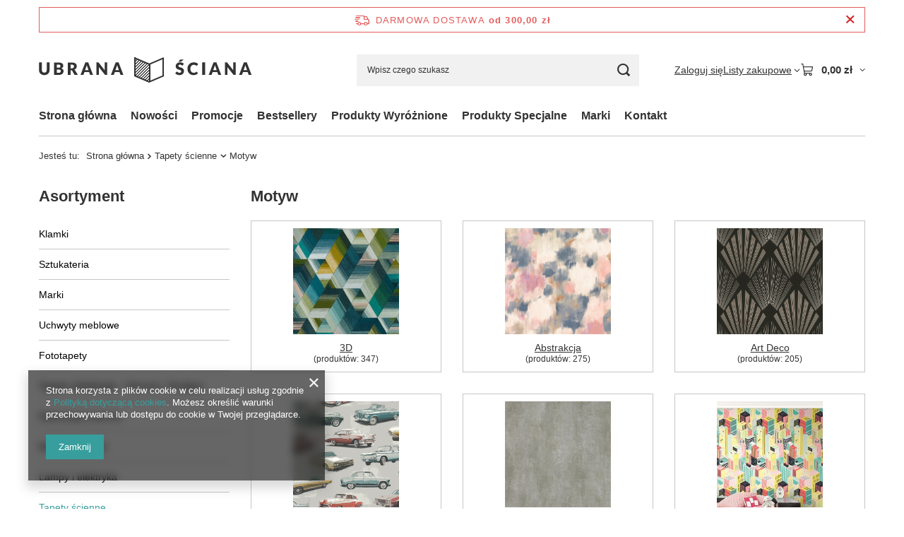

--- FILE ---
content_type: text/html; charset=utf-8
request_url: https://ubranasciana.pl/pol_n_Tapety-scienne_Motyw-587.html
body_size: 21502
content:
<!DOCTYPE html>
<html lang="pl" class="--freeShipping --vat --gross " ><head><meta name="viewport" content="initial-scale = 1.0, maximum-scale = 5.0, width=device-width, viewport-fit=cover"><meta http-equiv="Content-Type" content="text/html; charset=utf-8"><meta http-equiv="X-UA-Compatible" content="IE=edge"><title>Tapety ścienne | Motyw | Sklep internetowy z tapetami - Ubrana Ściana</title><meta name="keywords" content="Tapety ścienne | Motyw | 3D, Abstrakcja, Art Deco, Auta, Beton, Budynki, Cegła, kamień, Chmury, Deski, drewno, Drobne nieregularne wzory, Drzewa, Dziecięce, Efekt malarski, Efekt marmuru, kamienia, Etno, Fale, Flamingi, Folklor , Fotorealistyczne, Geometria, Gładkie, Gładkie ze strukturą, Graficzny, Gwiazdy, Heksagony, Hobby, Imitacja paneli, Imitacja skóry, Imitacja tkaniny, Jodełka, Kafle, płytki, Koła, Koronka, Krata, Kropki, Książki, Kubiki, Kwiaty, Liście, Loft, Ludzie, Mapy, Marokańska koniczyna, Marynistyczny, Metal, Młodzieżowe, Modowy, Motyle, Motyw Zwierzęcy, Napisy, litery, cyfry, Nieokreślony, Orientalny, Ornamenty, Paisley, Panterka, Pasy, Prążki, Patchwork, Pepita, Pióra, Plecionki, Przecierki, struktury, Ptaki, Retro, Romby, Roślinny, Rowery, Rozety, Rustykalny, Ryby, Rysunek, Scenki rodzajowe, Serca, Shirobi, Spękania, Tematyczny, Vintage, Zygzaki- paski chevron, tapety ścienne, farby, benjamin moore, loft system, arte, eijffinger, boras tapeter, cole son, ferm living, khroma, rasch, cole &amp; son, harlequin, omexco, marburg, casadeco, romo, sanderson, sandberg, hookedonwalls, hooked on walls, vescom, elitis, orac decor, mardom, creativa"><meta name="description" content="Tapety ścienne | Motyw | 3D, Abstrakcja, Art Deco, Auta, Beton, Budynki, Cegła, kamień, Chmury, Deski, drewno, Drobne nieregularne wzory, Drzewa, Dziecięce, Efekt malarski, Efekt marmuru, kamienia, Etno, Fale, Flamingi, Folklor , Fotorealistyczne, Geometria, Gładkie, Gładkie ze strukturą, Graficzny, Gwiazdy, Heksagony, Hobby, Imitacja paneli, Imitacja skóry, Imitacja tkaniny, Jodełka, Kafle, płytki, Koła, Koronka, Krata, Kropki, Książki, Kubiki, Kwiaty, Liście, Loft, Ludzie, Mapy, Marokańska koniczyna, Marynistyczny, Metal, Młodzieżowe, Modowy, Motyle, Motyw Zwierzęcy, Napisy, litery, cyfry, Nieokreślony, Orientalny, Ornamenty, Paisley, Panterka, Pasy, Prążki, Patchwork, Pepita, Pióra, Plecionki, Przecierki, struktury, Ptaki, Retro, Romby, Roślinny, Rowery, Rozety, Rustykalny, Ryby, Rysunek, Scenki rodzajowe, Serca, Shirobi, Spękania, Tematyczny, Vintage, Zygzaki- paski chevron, Motyw"><link rel="icon" href="/gfx/pol/favicon.ico"><meta name="theme-color" content="#379e9d"><meta name="msapplication-navbutton-color" content="#379e9d"><meta name="apple-mobile-web-app-status-bar-style" content="#379e9d"><link rel="stylesheet" type="text/css" href="/gfx/pol/common_style.css.gzip?r=1765442353"><script>var app_shop={urls:{prefix:'data="/gfx/'.replace('data="', '')+'pol/',graphql:'/graphql/v1/'},vars:{meta:{viewportContent:'initial-scale = 1.0, maximum-scale = 5.0, width=device-width, viewport-fit=cover'},priceType:'gross',priceTypeVat:true,productDeliveryTimeAndAvailabilityWithBasket:false,geoipCountryCode:'US',fairShopLogo: { enabled: false, image: '/gfx/standards/safe_light.svg'},currency:{id:'PLN',symbol:'zł',country:'pl',format:'###,##0.00',beforeValue:false,space:true,decimalSeparator:',',groupingSeparator:' '},language:{id:'pol',symbol:'pl',name:'Polski'},omnibus:{enabled:true,rebateCodeActivate:false,hidePercentageDiscounts:false,},},txt:{priceTypeText:' brutto',},fn:{},fnrun:{},files:[],graphql:{}};const getCookieByName=(name)=>{const value=`; ${document.cookie}`;const parts = value.split(`; ${name}=`);if(parts.length === 2) return parts.pop().split(';').shift();return false;};if(getCookieByName('freeeshipping_clicked')){document.documentElement.classList.remove('--freeShipping');}if(getCookieByName('rabateCode_clicked')){document.documentElement.classList.remove('--rabateCode');}function hideClosedBars(){const closedBarsArray=JSON.parse(localStorage.getItem('closedBars'))||[];if(closedBarsArray.length){const styleElement=document.createElement('style');styleElement.textContent=`${closedBarsArray.map((el)=>`#${el}`).join(',')}{display:none !important;}`;document.head.appendChild(styleElement);}}hideClosedBars();</script><script src="/gfx/pol/jquery.js.gzip?r=1765442353"></script><script src="/gfx/pol/common_shop.js.gzip?r=1765442353"></script><meta name="robots" content="index,follow"><meta name="rating" content="general"><meta name="Author" content="UbranaSciana.pl na bazie IdoSell (www.idosell.com/shop).">
<!-- Begin LoginOptions html -->

<style>
#client_new_social .service_item[data-name="service_Apple"]:before, 
#cookie_login_social_more .service_item[data-name="service_Apple"]:before,
.oscop_contact .oscop_login__service[data-service="Apple"]:before {
    display: block;
    height: 2.6rem;
    content: url('/gfx/standards/apple.svg?r=1743165583');
}
.oscop_contact .oscop_login__service[data-service="Apple"]:before {
    height: auto;
    transform: scale(0.8);
}
#client_new_social .service_item[data-name="service_Apple"]:has(img.service_icon):before,
#cookie_login_social_more .service_item[data-name="service_Apple"]:has(img.service_icon):before,
.oscop_contact .oscop_login__service[data-service="Apple"]:has(img.service_icon):before {
    display: none;
}
</style>

<!-- End LoginOptions html -->

<!-- Open Graph -->
<link rel="manifest" href="https://ubranasciana.pl/data/include/pwa/1/manifest.json?t=3"><meta name="apple-mobile-web-app-capable" content="yes"><meta name="apple-mobile-web-app-status-bar-style" content="black"><meta name="apple-mobile-web-app-title" content="ubranasciana.pl"><link rel="apple-touch-icon" href="/data/include/pwa/1/icon-128.png"><link rel="apple-touch-startup-image" href="/data/include/pwa/1/logo-512.png" /><meta name="msapplication-TileImage" content="/data/include/pwa/1/icon-144.png"><meta name="msapplication-TileColor" content="#2F3BA2"><meta name="msapplication-starturl" content="/"><script type="application/javascript">var _adblock = true;</script><script async src="/data/include/advertising.js"></script><script type="application/javascript">var statusPWA = {
                online: {
                    txt: "Połączono z internetem",
                    bg: "#5fa341"
                },
                offline: {
                    txt: "Brak połączenia z internetem",
                    bg: "#eb5467"
                }
            }</script><script async type="application/javascript" src="/ajax/js/pwa_online_bar.js?v=1&r=6"></script><script >
window.dataLayer = window.dataLayer || [];
window.gtag = function gtag() {
dataLayer.push(arguments);
}
gtag('consent', 'default', {
'ad_storage': 'denied',
'analytics_storage': 'denied',
'ad_personalization': 'denied',
'ad_user_data': 'denied',
'wait_for_update': 500
});

gtag('set', 'ads_data_redaction', true);
</script><script  class='google_consent_mode_update'>
gtag('consent', 'update', {
'ad_storage': 'granted',
'analytics_storage': 'granted',
'ad_personalization': 'granted',
'ad_user_data': 'granted'
});
</script>
<!-- End Open Graph -->

<link rel="canonical" href="https://ubranasciana.pl/pol_n_Tapety-scienne_Motyw-587.html" />

                <!-- Global site tag (gtag.js) -->
                <script  async src="https://www.googletagmanager.com/gtag/js?id=AW-725114967"></script>
                <script >
                    window.dataLayer = window.dataLayer || [];
                    window.gtag = function gtag(){dataLayer.push(arguments);}
                    gtag('js', new Date());
                    
                    gtag('config', 'AW-725114967', {"allow_enhanced_conversions":true});
gtag('config', 'G-SNYL8BC55V');

                </script>
                            <!-- Google Tag Manager -->
                    <script >(function(w,d,s,l,i){w[l]=w[l]||[];w[l].push({'gtm.start':
                    new Date().getTime(),event:'gtm.js'});var f=d.getElementsByTagName(s)[0],
                    j=d.createElement(s),dl=l!='dataLayer'?'&l='+l:'';j.async=true;j.src=
                    'https://www.googletagmanager.com/gtm.js?id='+i+dl;f.parentNode.insertBefore(j,f);
                    })(window,document,'script','dataLayer','GTM-KXNZZ2Z');</script>
            <!-- End Google Tag Manager -->
<!-- Begin additional html or js -->


<!--1|1|1-->
<style>
div.product_info_top .param_trait.cm_length
{
display: table-row;
}

#filter_buttons
{
width:19.5%;
top:-15px;
min-width:auto;
}

#filter_price
{
display:none !important;
}

.product-icon
{
height:270px;
}
.product-icon img
{
max-height: none;
width: 100%;
}

#paging_setting_top
{
margin:0;
}

span.projector_status_description
{
margin: 10px 0 0 30px;
}

#search div.search_details
{
display:none !important;
}

.cms_main a:hover
{
box-shadow: 0 0 20px rgba(0, 0, 0, 0.15);
}

#ckdsclmrshtdwn
{
background: #429389 !important;
}

.menu_filter_wrapper, #paging_setting_top
{
    margin: 0 -0.7% 0 -0.3%;
}

#menu_filter div.filter_item {
  display: inline-block;
  margin: 0 0.5% 0.5% 0;
  min-width: 200px;
  position: relative;
  width: 19.5%;
min-width:auto;
}

@media all and (max-width:1200px)
{
#filter_buttons
{
width:100%;
top:-5px;
}
}

@media all and (max-width:979px)
{
#menu_filter div.filter_item
{
width:49.5%;
}
}

@media all and (max-width:600px)
{
.hl_account
{
display:none;
}
}

@media all and (max-width:480px)
{
#logo
{
width:45%;
}
}

</style>
<!--8|1|1-->
<style>
#main_cms2{
 display: block !important;
}
.meter_price{
display:block!important;
}
</style>
<!--4|1|3-->
<script>$(function()
{
$('.hl_search').click(function ()
{
  $('#menu_search_text').focus()
});

});

function ajaxPage()
{ 
  $('.product-name').height($('.product-name').maxHeight());
}</script>
<!--9|1|5-->
<meta name="google-site-verification" content="hI0_OkOb9aAN-OTjos0QwmIpyj4EeYC6pTAI658cQg8" />


<!-- End additional html or js -->
</head><body><div id="container" class="navigation_page container max-width-1200"><header class=" commercial_banner"><script class="ajaxLoad">app_shop.vars.vat_registered="true";app_shop.vars.currency_format="###,##0.00";app_shop.vars.currency_before_value=false;app_shop.vars.currency_space=true;app_shop.vars.symbol="zł";app_shop.vars.id="PLN";app_shop.vars.baseurl="http://ubranasciana.pl/";app_shop.vars.sslurl="https://ubranasciana.pl/";app_shop.vars.curr_url="%2Fpol_n_Tapety-scienne_Motyw-587.html";var currency_decimal_separator=',';var currency_grouping_separator=' ';app_shop.vars.blacklist_extension=["exe","com","swf","js","php"];app_shop.vars.blacklist_mime=["application/javascript","application/octet-stream","message/http","text/javascript","application/x-deb","application/x-javascript","application/x-shockwave-flash","application/x-msdownload"];app_shop.urls.contact="/contact-pol.html";</script><div id="viewType" style="display:none"></div><div id="menu_skip" class="menu_skip"><a href="#layout" class="btn --outline --medium menu_skip__link --layout">Przejdź do zawartości strony</a><a href="#menu_categories" class="btn --outline --medium menu_skip__link --menu">Przejdź do kategorii</a></div><div id="freeShipping" class="freeShipping"><span class="freeShipping__info">Darmowa dostawa</span><strong class="freeShipping__val">
				od 
				300,00 zł</strong><a href="" class="freeShipping__close" aria-label="Zamknij pasek informacyjny"></a></div><div id="logo" class="d-flex align-items-center"><a href="/" target="_self" aria-label="Logo sklepu"><img src="/data/gfx/mask/pol/logo_1_big.png" alt="Sklep internetowy z tapetami designerskimi - UbranaŚciana.pl" width="302" height="36"></a></div><form action="https://ubranasciana.pl/search.php" method="get" id="menu_search" class="menu_search"><a href="#showSearchForm" class="menu_search__mobile" aria-label="Szukaj"></a><div class="menu_search__block"><div class="menu_search__item --input"><input class="menu_search__input" type="text" name="text" autocomplete="off" placeholder="Wpisz czego szukasz" aria-label="Wpisz czego szukasz"><button class="menu_search__submit" type="submit" aria-label="Szukaj"></button></div><div class="menu_search__item --results search_result"></div></div></form><div id="menu_top" class="menu_top"><div class="account_links"><a class="account_links__item" href="https://ubranasciana.pl/login.php"><span class="account_links__text --logged-out">Zaloguj się</span></a></div><div class="shopping_list_top hover__wrapper" data-empty="true"><a href="https://ubranasciana.pl/pl/shoppinglist/" class="wishlist_link slt_link --empty" aria-label="Listy zakupowe"><span class="slt_link__text">Listy zakupowe</span></a><div class="slt_lists hover__element"><ul class="slt_lists__nav"><li class="slt_lists__nav_item" data-list_skeleton="true" data-list_id="true" data-shared="true"><a href="#" class="slt_lists__nav_link" data-list_href="true"><span class="slt_lists__nav_name" data-list_name="true"></span><span class="slt_lists__count" data-list_count="true">0</span></a></li><li class="slt_lists__nav_item --empty"><a class="slt_lists__nav_link --empty" href="https://ubranasciana.pl/pl/shoppinglist/"><span class="slt_lists__nav_name" data-list_name="true">Lista zakupowa</span><span class="slt_lists__count" data-list_count="true">0</span></a></li></ul></div></div><div id="menu_basket" class="top_basket hover__wrapper --skeleton --mobile_hide"><a class="top_basket__sub" title="Przejdź do koszyka" href="/basketedit.php" aria-label="Wartość koszyka: 0,00 zł"><span class="badge badge-info"></span><strong class="top_basket__price">0,00 zł</strong></a><div class="top_basket__express_checkout_container"><express-checkout type="basket"></express-checkout></div><script>
        app_shop.vars.cache_html = true;
      </script><div class="top_basket__details hover__element --skeleton"><div class="top_basket__skeleton --name"></div><div class="top_basket__skeleton --product"></div><div class="top_basket__skeleton --product"></div><div class="top_basket__skeleton --product --last"></div><div class="top_basket__skeleton --sep"></div><div class="top_basket__skeleton --summary"></div></div></div><template id="top_basket_product"><div class="top_basket__product"><a class="top_basket__img" title=""><picture><source type="image/webp" srcset=""></source><img src="" alt=""></picture></a><a class="top_basket__link" title=""></a><div class="top_basket__prices"><span class="top_basket__price"></span><span class="top_basket__unit"></span><span class="top_basket__vat"></span></div></div></template><template id="top_basket_summary"><div class="top_basket__summary_shipping_free"><span class="top_basket__summary_label --freeshipping_limit">Do darmowej dostawy brakuje <span class="top_basket__summary_value"></span></span><span class="progress_bar"><span class="progress_bar__value"></span></span></div><div class="top_basket__summary_item --worth"><span class="top_basket__summary_label">Wartość zamówienia:</span><b class="top_basket__summary_value"></b></div><div class="top_basket__summary_item --shipping"><span class="top_basket__summary_label">Koszt przesyłki:</span><b class="top_basket__summary_value"></b></div><div class="top_basket__buttons"><a class="btn --solid --large" data-ec-class="btn --outline --large" title="Przejdź do koszyka" href="/basketedit.php">
        Przejdź do koszyka
      </a><div id="top_basket__express_checkout_placeholder"></div></div></template><template id="top_basket_details"><div class="top_basket__details hover__element"><div class="top_basket__details_sub"><div class="headline"><span class="headline__name">Twój koszyk (<span class="top_basket__count"></span>)</span></div><div class="top_basket__products"></div><div class="top_basket__summary"></div></div></div></template></div><nav id="menu_categories3" class="wide"><button type="button" class="navbar-toggler" aria-label="Menu"><i class="icon-reorder"></i></button><div class="navbar-collapse" id="menu_navbar3"><ul class="navbar-nav mx-md-n2"><li class="nav-item"><span class="nav-link-wrapper"><a  href="/" target="_self" title="Strona główna" class="nav-link --l1" >Strona główna</a></span></li><li class="nav-item"><span class="nav-link-wrapper"><a  href="/search.php?newproducts=y" target="_self" title="Nowości" class="nav-link --l1" >Nowości</a></span></li><li class="nav-item"><span class="nav-link-wrapper"><a  href="/search.php?promo=y" target="_self" title="Promocje" class="nav-link --l1" >Promocje</a></span></li><li class="nav-item"><span class="nav-link-wrapper"><a  href="/search.php?bestseller=y" target="_self" title="Bestsellery" class="nav-link --l1" >Bestsellery</a></span></li><li class="nav-item"><span class="nav-link-wrapper"><a  href="/search.php?distinguished=y" target="_self" title="Produkty Wyróżnione" class="nav-link --l1" >Produkty Wyróżnione</a></span></li><li class="nav-item"><span class="nav-link-wrapper"><a  href="/search.php?special=y" target="_self" title="Produkty Specjalne" class="nav-link --l1" >Produkty Specjalne</a></span></li><li class="nav-item"><span class="nav-link-wrapper"><a  href="/producers.php" target="_self" title="Marki" class="nav-link --l1" >Marki</a></span></li><li class="nav-item"><span class="nav-link-wrapper"><a  href="/contact.php" target="_self" title="Kontakt" class="nav-link --l1" >Kontakt</a></span></li></ul></div></nav><div id="breadcrumbs" class="breadcrumbs"><div class="back_button"><button id="back_button"><i class="icon-angle-left"></i> Wstecz</button></div><nav class="list_wrapper" aria-label="Nawigacja okruszkowa"><ol><li><span>Jesteś tu:  </span></li><li class="bc-main"><span><a href="/">Strona główna</a></span></li><li class="bc-item-1 --more"><a href="/pol_m_Tapety-scienne-585.html">Tapety ścienne</a><ul class="breadcrumbs__sub"><li class="breadcrumbs__item"><a class="breadcrumbs__link --link" href="/pol_n_Tapety-scienne_Producenci-100.html">Producenci</a></li><li class="breadcrumbs__item"><a class="breadcrumbs__link --link" href="/pol_n_Tapety-scienne_Pomieszczenia-576.html">Pomieszczenia</a></li><li class="breadcrumbs__item"><a class="breadcrumbs__link --link" href="/pol_n_Tapety-scienne_Motyw-587.html">Motyw</a></li><li class="breadcrumbs__item"><a class="breadcrumbs__link --link" href="/pol_n_Tapety-scienne_Kolor-667.html">Kolor</a></li></ul></li><li class="bc-item-2 bc-active" aria-current="page"><span>Motyw</span></li></ol></nav></div></header><div id="layout" class="row clearfix"><aside class="col-md-3 col-xl-2"><section class="shopping_list_menu"><div class="shopping_list_menu__block --lists slm_lists" data-empty="true"><a href="#showShoppingLists" class="slm_lists__label">Listy zakupowe</a><ul class="slm_lists__nav"><li class="slm_lists__nav_item" data-list_skeleton="true" data-list_id="true" data-shared="true"><a href="#" class="slm_lists__nav_link" data-list_href="true"><span class="slm_lists__nav_name" data-list_name="true"></span><span class="slm_lists__count" data-list_count="true">0</span></a></li><li class="slm_lists__nav_header"><a href="#hidehoppingLists" class="slm_lists__label"><span class="sr-only">Wróć</span>Listy zakupowe</a></li><li class="slm_lists__nav_item --empty"><a class="slm_lists__nav_link --empty" href="https://ubranasciana.pl/pl/shoppinglist/"><span class="slm_lists__nav_name" data-list_name="true">Lista zakupowa</span><span class="sr-only">ilość produktów: </span><span class="slm_lists__count" data-list_count="true">0</span></a></li></ul><a href="#manage" class="slm_lists__manage d-none align-items-center d-md-flex">Zarządzaj listami</a></div><div class="shopping_list_menu__block --bought slm_bought"><a class="slm_bought__link d-flex" href="https://ubranasciana.pl/products-bought.php">
				Lista dotychczas zamówionych produktów
			</a></div><div class="shopping_list_menu__block --info slm_info"><strong class="slm_info__label d-block mb-3">Jak działa lista zakupowa?</strong><ul class="slm_info__list"><li class="slm_info__list_item d-flex mb-3">
					Po zalogowaniu możesz umieścić i przechowywać na liście zakupowej dowolną liczbę produktów nieskończenie długo.
				</li><li class="slm_info__list_item d-flex mb-3">
					Dodanie produktu do listy zakupowej nie oznacza automatycznie jego rezerwacji.
				</li><li class="slm_info__list_item d-flex mb-3">
					Dla niezalogowanych klientów lista zakupowa przechowywana jest do momentu wygaśnięcia sesji (około 24h).
				</li></ul></div></section><div id="mobileCategories" class="mobileCategories"><div class="mobileCategories__item --menu"><button type="button" class="mobileCategories__link --active" data-ids="#menu_search,.shopping_list_menu,#menu_search,#menu_navbar,#menu_navbar3, #menu_blog">
                            Menu
                        </button></div><div class="mobileCategories__item --account"><button type="button" class="mobileCategories__link" data-ids="#menu_contact,#login_menu_block">
                            Konto
                        </button></div></div><div class="setMobileGrid" data-item="#menu_navbar"></div><div class="setMobileGrid" data-item="#menu_navbar3" data-ismenu1="true"></div><div class="setMobileGrid" data-item="#menu_blog"></div><div class="login_menu_block d-lg-none" id="login_menu_block"><a class="sign_in_link" href="/login.php" title=""><i class="icon-user"></i><span>Zaloguj się</span></a><a class="registration_link" href="https://ubranasciana.pl/client-new.php?register"><i class="icon-lock"></i><span>Zarejestruj się</span></a><a class="order_status_link" href="/order-open.php" title=""><i class="icon-globe"></i><span>Sprawdź status zamówienia</span></a></div><div class="setMobileGrid" data-item="#menu_contact"></div><div class="setMobileGrid" data-item="#menu_settings"></div><nav id="menu_categories" class="col-md-12 px-0" aria-label="Kategorie główne"><h2 class="big_label"><a href="/categories.php" title="Kliknij, by zobaczyć wszystkie kategorie">Asortyment</a></h2><button type="button" class="navbar-toggler" aria-label="Menu"><i class="icon-reorder"></i></button><div class="navbar-collapse" id="menu_navbar"><ul class="navbar-nav"><li class="nav-item"><a  href="/pol_m_Klamki-712.html" target="_self" title="Klamki" class="nav-link noevent" >Klamki</a><ul class="navbar-subnav"><li class="nav-header"><a href="#backLink" class="nav-header__backLink"><i class="icon-angle-left"></i></a><a  href="/pol_m_Klamki-712.html" target="_self" title="Klamki" class="nav-link noevent" >Klamki</a></li><li class="nav-item"><a  href="/pol_m_Klamki_Klamki-Aprile-872.html" target="_self" title="Klamki Aprile" class="nav-link" >Klamki Aprile</a></li><li class="nav-item"><a  href="/pol_m_Klamki_Klamki-Buster-Punch-871.html" target="_self" title="Klamki Buster + Punch" class="nav-link" >Klamki Buster + Punch</a></li><li class="nav-item"><a  href="/pol_m_Klamki_Klamki-Colombo-1027.html" target="_self" title="Klamki Colombo" class="nav-link" >Klamki Colombo</a></li><li class="nav-item"><a  href="/pol_m_Klamki_Klamki-Corona-776.html" target="_self" title="Klamki Corona" class="nav-link" >Klamki Corona</a></li><li class="nav-item"><a  href="/pol_n_Klamki_Klamki-Formani-824.html" target="_self" title="Klamki Formani" class="nav-link" >Klamki Formani</a><ul class="navbar-subsubnav"><li class="nav-header"><a href="#backLink" class="nav-header__backLink"><i class="icon-angle-left"></i></a><a  href="/pol_n_Klamki_Klamki-Formani-824.html" target="_self" title="Klamki Formani" class="nav-link" >Klamki Formani</a></li><li class="nav-item"><a  href="/pol_m_Klamki_Klamki-Formani_Arc-by-Piet-Boon-1054.html" target="_self" title="Arc by Piet Boon" class="nav-link" >Arc by Piet Boon</a></li><li class="nav-item"><a  href="/pol_m_Klamki_Klamki-Formani_Bosco-by-Lazaro-Rosa-Violan-894.html" target="_self" title="Bosco by Lazaro Rosa-Violan" class="nav-link" >Bosco by Lazaro Rosa-Violan</a></li><li class="nav-item"><a  href="/pol_m_Klamki_Klamki-Formani_Eleez-by-Zaha-Hadid-Design-1056.html" target="_self" title="Eleez by Zaha Hadid Design" class="nav-link" >Eleez by Zaha Hadid Design</a></li><li class="nav-item"><a  href="/pol_m_Klamki_Klamki-Formani_Nour-by-Edward-Van-Vliet-895.html" target="_self" title="Nour by Edward Van Vliet" class="nav-link" >Nour by Edward Van Vliet</a></li><li class="nav-item"><a  href="/pol_m_Klamki_Klamki-Formani_One-by-Piet-Boon-825.html" target="_self" title="One by Piet Boon" class="nav-link" >One by Piet Boon</a></li><li class="nav-item"><a  href="/pol_m_Klamki_Klamki-Formani_Timeless-910.html" target="_self" title="Timeless" class="nav-link" >Timeless</a></li><li class="nav-item display-all"><a class="nav-link display-all" href="/pol_m_Klamki_Klamki-Formani-824.html">+ Pokaż wszystkie</a></li></ul></li><li class="nav-item"><a  href="/pol_m_Klamki_Klamki-Griffwerk-1051.html" target="_self" title="Klamki Griffwerk" class="nav-link" >Klamki Griffwerk</a></li><li class="nav-item"><a  href="/pol_m_Klamki_Klamki-Linea-Cali-1011.html" target="_self" title="Klamki Linea Cali" class="nav-link" >Klamki Linea Cali</a></li><li class="nav-item"><a  href="/pol_m_Klamki_Klamki-M-T-797.html" target="_self" title="Klamki M&amp;amp;T" class="nav-link" >Klamki M&amp;T</a></li><li class="nav-item"><a  href="/pol_m_Klamki_Klamki-Olivari-971.html" target="_self" title="Klamki Olivari" class="nav-link" >Klamki Olivari</a></li><li class="nav-item"><a  href="/pol_m_Klamki_Klamki-Tupai-738.html" target="_self" title="Klamki Tupai" class="nav-link" >Klamki Tupai</a></li><li class="nav-item"><a  href="/pol_m_Klamki_Klamki-VDS-1017.html" target="_self" title="Klamki VDS" class="nav-link" >Klamki VDS</a></li><li class="nav-item"><a  href="/pol_m_Klamki_Klamki-okienne-915.html" target="_self" title="Klamki okienne" class="nav-link" >Klamki okienne</a></li><li class="nav-item"><a  href="/pol_m_Klamki_Uchwyty-do-drzwi-przesuwnych-1024.html" target="_self" title="Uchwyty do drzwi przesuwnych" class="nav-link" >Uchwyty do drzwi przesuwnych</a></li><li class="nav-item"><a  href="/pol_m_Klamki_Pochwyty-drzwiowe-916.html" target="_self" title="Pochwyty drzwiowe" class="nav-link" >Pochwyty drzwiowe</a></li><li class="nav-item display-all empty"><a class="nav-link display-all" href="/pol_m_Klamki-712.html">+ Pokaż wszystkie</a></li></ul></li><li class="nav-item"><a  href="/pol_n_Sztukateria-153.html" target="_self" title="Sztukateria" class="nav-link noevent" >Sztukateria</a><ul class="navbar-subnav"><li class="nav-header"><a href="#backLink" class="nav-header__backLink"><i class="icon-angle-left"></i></a><a  href="/pol_n_Sztukateria-153.html" target="_self" title="Sztukateria" class="nav-link noevent" >Sztukateria</a></li><li class="nav-item"><a  href="/pol_m_Sztukateria_Listwy-gzymsowe-380.html" target="_self" title="Listwy gzymsowe" class="nav-link" >Listwy gzymsowe</a></li><li class="nav-item"><a  href="/pol_m_Sztukateria_Listwy-karniszowe-i-szyny-726.html" target="_self" title="Listwy karniszowe i szyny" class="nav-link" >Listwy karniszowe i szyny</a></li><li class="nav-item"><a  href="/pol_m_Sztukateria_Listwy-oswietleniowe-381.html" target="_self" title="Listwy oświetleniowe" class="nav-link" >Listwy oświetleniowe</a></li><li class="nav-item"><a  href="/pol_m_Sztukateria_Listwy-przypodlogowe-379.html" target="_self" title="Listwy przypodłogowe" class="nav-link" >Listwy przypodłogowe</a></li><li class="nav-item"><a  href="/pol_m_Sztukateria_Listwy-scienne-711.html" target="_self" title="Listwy ścienne" class="nav-link" >Listwy ścienne</a></li><li class="nav-item"><a  href="/pol_m_Sztukateria_Panele-scienne-3D-1004.html" target="_self" title="Panele ścienne 3D" class="nav-link" >Panele ścienne 3D</a></li><li class="nav-item"><a  href="/pol_m_Sztukateria_Creativa-227.html" target="_self" title="Creativa" class="nav-link" >Creativa</a></li><li class="nav-item"><a  href="/pol_m_Sztukateria_Gaudi-Decor-737.html" target="_self" title="Gaudi Decor" class="nav-link" >Gaudi Decor</a></li><li class="nav-item"><a  href="/pol_m_Sztukateria_Mardom-Decor-155.html" target="_self" title="Mardom Decor" class="nav-link" >Mardom Decor</a></li><li class="nav-item"><a  href="/pol_m_Sztukateria_NMC-230.html" target="_self" title="NMC" class="nav-link" >NMC</a></li><li class="nav-item"><a  href="https://ubranasciana.pl/pol_m_Nasze-marki_Orac-Decor-1005.html" target="_self" title="Orac Decor" class="nav-link" >Orac Decor</a></li><li class="nav-item display-all empty"><a class="nav-link display-all" href="/pol_m_Sztukateria-153.html">+ Pokaż wszystkie</a></li></ul></li><li class="nav-item"><a  href="/pol_n_Marki-977.html" target="_self" title="Marki" class="nav-link noevent" >Marki</a><ul class="navbar-subnav"><li class="nav-header"><a href="#backLink" class="nav-header__backLink"><i class="icon-angle-left"></i></a><a  href="/pol_n_Marki-977.html" target="_self" title="Marki" class="nav-link noevent" >Marki</a></li><li class="nav-item"><a  href="/pol_n_Marki_Bolia-978.html" target="_self" title="Bolia" class="nav-link" >Bolia</a><ul class="navbar-subsubnav"><li class="nav-header"><a href="#backLink" class="nav-header__backLink"><i class="icon-angle-left"></i></a><a  href="/pol_n_Marki_Bolia-978.html" target="_self" title="Bolia" class="nav-link" >Bolia</a></li><li class="nav-item"><a  href="/pol_m_Marki_Bolia_Fotele-980.html" target="_self" title="Fotele" class="nav-link" >Fotele</a></li><li class="nav-item"><a  href="/pol_m_Marki_Bolia_Krzesla-981.html" target="_self" title="Krzesła" class="nav-link" >Krzesła</a></li><li class="nav-item"><a  href="/pol_m_Marki_Bolia_Komody-988.html" target="_self" title="Komody " class="nav-link" >Komody </a></li><li class="nav-item"><a  href="/pol_m_Marki_Bolia_Lampy-982.html" target="_self" title="Lampy" class="nav-link" >Lampy</a></li><li class="nav-item"><a  href="/pol_m_Marki_Bolia_Polki-i-regaly-987.html" target="_self" title="Półki i regały" class="nav-link" >Półki i regały</a></li><li class="nav-item"><a  href="/pol_m_Marki_Bolia_Sofy-983.html" target="_self" title="Sofy" class="nav-link" >Sofy</a></li><li class="nav-item"><a  href="/pol_m_Marki_Bolia_Stoliki-985.html" target="_self" title="Stoliki" class="nav-link" >Stoliki</a></li><li class="nav-item"><a  href="/pol_m_Marki_Bolia_Dodatki-Bolia-994.html" target="_self" title="Dodatki Bolia" class="nav-link" >Dodatki Bolia</a></li><li class="nav-item display-all"><a class="nav-link display-all" href="/pol_m_Marki_Bolia-978.html">+ Pokaż wszystkie</a></li></ul></li><li class="nav-item"><a  href="/pol_n_Marki_Buster-Punch-979.html" target="_self" title="Buster+Punch" class="nav-link" >Buster+Punch</a><ul class="navbar-subsubnav"><li class="nav-header"><a href="#backLink" class="nav-header__backLink"><i class="icon-angle-left"></i></a><a  href="/pol_n_Marki_Buster-Punch-979.html" target="_self" title="Buster+Punch" class="nav-link" >Buster+Punch</a></li><li class="nav-item"><a  href="/pol_m_Marki_Buster-Punch_Akcesoria-elektryczne-990.html" target="_self" title="Akcesoria elektryczne" class="nav-link" >Akcesoria elektryczne</a></li><li class="nav-item"><a  href="/pol_m_Marki_Buster-Punch_Dodatki-991.html" target="_self" title="Dodatki" class="nav-link" >Dodatki</a></li><li class="nav-item"><a  href="/pol_m_Marki_Buster-Punch_Klamki-i-uchwyty-989.html" target="_self" title="Klamki i uchwyty" class="nav-link" >Klamki i uchwyty</a></li><li class="nav-item"><a  href="/pol_m_Marki_Buster-Punch_Lampy-986.html" target="_self" title="Lampy" class="nav-link" >Lampy</a></li><li class="nav-item display-all"><a class="nav-link display-all" href="/pol_m_Marki_Buster-Punch-979.html">+ Pokaż wszystkie</a></li></ul></li><li class="nav-item"><a  href="/pol_m_Marki_Pap-Deco-984.html" target="_self" title="Pap Deco" class="nav-link" >Pap Deco</a></li><li class="nav-item"><a  href="/pol_m_Marki_Pull-Cast-1039.html" target="_self" title="Pull Cast" class="nav-link" >Pull Cast</a><ul class="navbar-subsubnav"><li class="nav-header"><a href="#backLink" class="nav-header__backLink"><i class="icon-angle-left"></i></a><a  href="/pol_m_Marki_Pull-Cast-1039.html" target="_self" title="Pull Cast" class="nav-link" >Pull Cast</a></li><li class="nav-item"><a  href="/pol_m_Marki_Pull-Cast_Cosmopolitan-Collection-1041.html" target="_self" title="Cosmopolitan Collection" class="nav-link" >Cosmopolitan Collection</a></li><li class="nav-item"><a  href="/pol_m_Marki_Pull-Cast_Earth-Collection-1049.html" target="_self" title="Earth Collection" class="nav-link" >Earth Collection</a></li><li class="nav-item"><a  href="/pol_m_Marki_Pull-Cast_Kids-Collection-1043.html" target="_self" title="Kids Collection" class="nav-link" >Kids Collection</a></li><li class="nav-item"><a  href="/pol_m_Marki_Pull-Cast_Ocean-Collection-1048.html" target="_self" title="Ocean Collection" class="nav-link" >Ocean Collection</a></li><li class="nav-item"><a  href="/pol_m_Marki_Pull-Cast_Twist-Collection-1045.html" target="_self" title="Twist Collection" class="nav-link" >Twist Collection</a></li></ul></li><li class="nav-item"><a  href="/pol_m_Marki_Formani-1008.html" target="_self" title="Formani" class="nav-link" >Formani</a></li><li class="nav-item"><a  href="/pol_m_Marki_Linea-Cali-1012.html" target="_self" title="Linea Cali" class="nav-link" >Linea Cali</a></li><li class="nav-item"><a  href="/pol_m_Marki_Olivari-1007.html" target="_self" title="Olivari" class="nav-link" >Olivari</a></li><li class="nav-item"><a  href="https://ubranasciana.pl/pol_n_Tapety-scienne_Producenci_Cole-Son-168.html" target="_self" title="Cole&amp;amp;Son" class="nav-link" >Cole&amp;Son</a></li><li class="nav-item"><a  href="/pol_m_Marki_One-Wall-Design-1029.html" target="_self" title="One Wall Design" class="nav-link" >One Wall Design</a></li><li class="nav-item"><a  href="https://ubranasciana.pl/pol_n_Fototapety_Wall-Deco-151.html" target="_self" title="Wall &amp;amp; Deco" class="nav-link" >Wall &amp; Deco</a></li><li class="nav-item"><a  href="/pol_m_Marki_Orac-Decor-1005.html" target="_self" title="Orac Decor" class="nav-link" >Orac Decor</a></li><li class="nav-item"><a  href="/pol_m_Marki_Good-Mojo-1023.html" target="_self" title="Good&amp;amp;Mojo" class="nav-link" >Good&amp;Mojo</a></li><li class="nav-item display-all empty"><a class="nav-link display-all" href="/pol_m_Marki-977.html">+ Pokaż wszystkie</a></li></ul></li><li class="nav-item"><a  href="/pol_m_Uchwyty-meblowe-877.html" target="_self" title="Uchwyty meblowe" class="nav-link noevent" >Uchwyty meblowe</a><ul class="navbar-subnav"><li class="nav-header"><a href="#backLink" class="nav-header__backLink"><i class="icon-angle-left"></i></a><a  href="/pol_m_Uchwyty-meblowe-877.html" target="_self" title="Uchwyty meblowe" class="nav-link noevent" >Uchwyty meblowe</a></li><li class="nav-item"><a  href="/pol_m_Uchwyty-meblowe_Buster-Punch-893.html" target="_self" title="Buster + Punch" class="nav-link" >Buster + Punch</a></li><li class="nav-item"><a  href="/pol_m_Uchwyty-meblowe_Formani-905.html" target="_self" title="Formani" class="nav-link" >Formani</a><ul class="navbar-subsubnav"><li class="nav-header"><a href="#backLink" class="nav-header__backLink"><i class="icon-angle-left"></i></a><a  href="/pol_m_Uchwyty-meblowe_Formani-905.html" target="_self" title="Formani" class="nav-link" >Formani</a></li><li class="nav-item"><a  href="/pol_m_Uchwyty-meblowe_Formani_Arc-by-Piet-Boon-1055.html" target="_self" title="Arc by Piet Boon" class="nav-link" >Arc by Piet Boon</a></li><li class="nav-item"><a  href="/pol_m_Uchwyty-meblowe_Formani_Bosco-by-Lazaro-Rosa-Violan-907.html" target="_self" title="Bosco by Lazaro Rosa-Violan" class="nav-link" >Bosco by Lazaro Rosa-Violan</a></li><li class="nav-item"><a  href="/pol_m_Uchwyty-meblowe_Formani_Nour-by-Edward-Van-Vliet-908.html" target="_self" title="Nour by Edward Van Vliet" class="nav-link" >Nour by Edward Van Vliet</a></li><li class="nav-item"><a  href="/pol_m_Uchwyty-meblowe_Formani_One-by-Piet-Boon-906.html" target="_self" title="One by Piet Boon" class="nav-link" >One by Piet Boon</a></li></ul></li><li class="nav-item"><a  href="/pol_m_Uchwyty-meblowe_Pap-deco-948.html" target="_self" title="Pap deco" class="nav-link" >Pap deco</a><ul class="navbar-subsubnav"><li class="nav-header"><a href="#backLink" class="nav-header__backLink"><i class="icon-angle-left"></i></a><a  href="/pol_m_Uchwyty-meblowe_Pap-deco-948.html" target="_self" title="Pap deco" class="nav-link" >Pap deco</a></li><li class="nav-item"><a  href="/pol_m_Uchwyty-meblowe_Pap-deco_LaTalitha-by-Marcin-Tyszka-1057.html" target="_self" title="LaTalitha by Marcin Tyszka" class="nav-link" >LaTalitha by Marcin Tyszka</a></li><li class="nav-item"><a  href="/pol_m_Uchwyty-meblowe_Pap-deco_Pap-Deco-by-Krzysztof-Miruc-1059.html" target="_self" title="Pap Deco by Krzysztof Miruć" class="nav-link" >Pap Deco by Krzysztof Miruć</a></li><li class="nav-item"><a  href="/pol_m_Uchwyty-meblowe_Pap-deco_Art-Collection-950.html" target="_self" title="Art Collection" class="nav-link" >Art Collection</a></li><li class="nav-item"><a  href="/pol_m_Uchwyty-meblowe_Pap-deco_Modern-Classic-1034.html" target="_self" title="Modern Classic" class="nav-link" >Modern Classic</a></li><li class="nav-item"><a  href="/pol_m_Uchwyty-meblowe_Pap-deco_Modern-Collection-951.html" target="_self" title="Modern Collection" class="nav-link" >Modern Collection</a></li><li class="nav-item"><a  href="/pol_m_Uchwyty-meblowe_Pap-deco_Organic-Collection-949.html" target="_self" title="Organic Collection" class="nav-link" >Organic Collection</a></li><li class="nav-item display-all"><a class="nav-link display-all" href="/pol_m_Uchwyty-meblowe_Pap-deco-948.html">+ Pokaż wszystkie</a></li></ul></li><li class="nav-item"><a  href="/pol_m_Uchwyty-meblowe_Pull-Cast-1040.html" target="_self" title="Pull Cast" class="nav-link" >Pull Cast</a><ul class="navbar-subsubnav"><li class="nav-header"><a href="#backLink" class="nav-header__backLink"><i class="icon-angle-left"></i></a><a  href="/pol_m_Uchwyty-meblowe_Pull-Cast-1040.html" target="_self" title="Pull Cast" class="nav-link" >Pull Cast</a></li><li class="nav-item"><a  href="/pol_m_Uchwyty-meblowe_Pull-Cast_Cosmopolitan-Collection-1042.html" target="_self" title="Cosmopolitan Collection" class="nav-link" >Cosmopolitan Collection</a></li><li class="nav-item"><a  href="/pol_m_Uchwyty-meblowe_Pull-Cast_Earth-Collection-1050.html" target="_self" title="Earth Collection" class="nav-link" >Earth Collection</a></li><li class="nav-item"><a  href="/pol_m_Uchwyty-meblowe_Pull-Cast_Kids-Collection-1044.html" target="_self" title="Kids Collection" class="nav-link" >Kids Collection</a></li><li class="nav-item"><a  href="/pol_m_Uchwyty-meblowe_Pull-Cast_Ocean-Collection-1047.html" target="_self" title="Ocean Collection" class="nav-link" >Ocean Collection</a></li><li class="nav-item"><a  href="/pol_m_Uchwyty-meblowe_Pull-Cast_Twist-Collection-1046.html" target="_self" title="Twist Collection" class="nav-link" >Twist Collection</a></li></ul></li><li class="nav-item display-all empty"><a class="nav-link display-all" href="/pol_m_Uchwyty-meblowe-877.html">+ Pokaż wszystkie</a></li></ul></li><li class="nav-item"><a  href="/pol_m_Fototapety-150.html" target="_self" title="Fototapety" class="nav-link" >Fototapety</a><ul class="navbar-subnav"><li class="nav-header"><a href="#backLink" class="nav-header__backLink"><i class="icon-angle-left"></i></a><a  href="/pol_m_Fototapety-150.html" target="_self" title="Fototapety" class="nav-link" >Fototapety</a></li><li class="nav-item"><a  href="/pol_m_Fototapety_Dekorami-1035.html" target="_self" title="Dekorami" class="nav-link" >Dekorami</a></li><li class="nav-item"><a  href="/pol_m_Fototapety_One-Wall-Design-1028.html" target="_self" title="One Wall Design" class="nav-link" >One Wall Design</a><ul class="navbar-subsubnav"><li class="nav-header"><a href="#backLink" class="nav-header__backLink"><i class="icon-angle-left"></i></a><a  href="/pol_m_Fototapety_One-Wall-Design-1028.html" target="_self" title="One Wall Design" class="nav-link" >One Wall Design</a></li><li class="nav-item"><a  href="/pol_m_Fototapety_One-Wall-Design_Youth-Collection-1031.html" target="_self" title="Youth Collection" class="nav-link" >Youth Collection</a></li><li class="nav-item"><a  href="/pol_m_Fototapety_One-Wall-Design_Mutuus-Collection-1032.html" target="_self" title="Mutuus Collection" class="nav-link" >Mutuus Collection</a></li><li class="nav-item"><a  href="/pol_m_Fototapety_One-Wall-Design_Mirabili-1033.html" target="_self" title="Mirabili" class="nav-link" >Mirabili</a></li><li class="nav-item display-all"><a class="nav-link display-all" href="/pol_m_Fototapety_One-Wall-Design-1028.html">+ Pokaż wszystkie</a></li></ul></li><li class="nav-item"><a  href="https://rebelwalls.com/pl?&amp;ref=dekostudio.pl" target="_self" title="Rebel Walls" class="nav-link" >Rebel Walls</a></li><li class="nav-item"><a  href="/pol_m_Fototapety_Wall-Deco-151.html" target="_self" title="Wall &amp;amp; Deco" class="nav-link" >Wall &amp; Deco</a><ul class="navbar-subsubnav"><li class="nav-header"><a href="#backLink" class="nav-header__backLink"><i class="icon-angle-left"></i></a><a  href="/pol_m_Fototapety_Wall-Deco-151.html" target="_self" title="Wall &amp;amp; Deco" class="nav-link" >Wall &amp; Deco</a></li><li class="nav-item"><a  href="/pol_m_Fototapety_Wall-Deco_2020-890.html" target="_self" title="2020" class="nav-link" >2020</a></li><li class="nav-item"><a  href="/pol_m_Fototapety_Wall-Deco_2019-739.html" target="_self" title="2019" class="nav-link" >2019</a></li><li class="nav-item"><a  href="/pol_m_Fototapety_Wall-Deco_2018-719.html" target="_self" title="2018" class="nav-link" >2018</a></li><li class="nav-item"><a  href="/pol_m_Fototapety_Wall-Deco_2017-755.html" target="_self" title="2017" class="nav-link" >2017</a></li><li class="nav-item"><a  href="/pol_m_Fototapety_Wall-Deco_2016-761.html" target="_self" title="2016" class="nav-link" >2016</a></li><li class="nav-item display-all"><a class="nav-link display-all" href="/pol_n_Fototapety_Wall-Deco-151.html">+ Pokaż wszystkie</a></li></ul></li><li class="nav-item"><a  href="/pol_m_Fototapety_Wonderwall-992.html" target="_self" title="Wonderwall" class="nav-link" >Wonderwall</a></li><li class="nav-item"><a  href="https://dekostudio.tapetomat.com/pl/" target="_self" title="Pozostałe" class="nav-link" >Pozostałe</a></li><li class="nav-item display-all empty"><a class="nav-link display-all" href="/pol_m_Fototapety-150.html">+ Pokaż wszystkie</a></li></ul></li><li class="nav-item"><a  href="/pol_m_Tapety-obiektowe-Vescom-Vinylpex-1036.html" target="_self" title="Tapety obiektowe - Vescom, Vinylpex" class="nav-link noevent" >Tapety obiektowe - Vescom, Vinylpex</a><ul class="navbar-subnav"><li class="nav-header"><a href="#backLink" class="nav-header__backLink"><i class="icon-angle-left"></i></a><a  href="/pol_m_Tapety-obiektowe-Vescom-Vinylpex-1036.html" target="_self" title="Tapety obiektowe - Vescom, Vinylpex" class="nav-link noevent" >Tapety obiektowe - Vescom, Vinylpex</a></li><li class="nav-item"><a  href="/pol_m_Tapety-obiektowe-Vescom-Vinylpex_Vescom-1037.html" target="_self" title="Vescom" class="nav-link" >Vescom</a></li><li class="nav-item"><a  href="/pol_m_Tapety-obiektowe-Vescom-Vinylpex_Vinylpex-1038.html" target="_self" title="Vinylpex" class="nav-link" >Vinylpex</a></li><li class="nav-item"><a  href="/pol_m_Tapety-obiektowe-Vescom-Vinylpex_Arte-1058.html" target="_self" title="Arte" class="nav-link" >Arte</a></li><li class="nav-item display-all empty"><a class="nav-link display-all" href="/pol_m_Tapety-obiektowe-Vescom-Vinylpex-1036.html">+ Pokaż wszystkie</a></li></ul></li><li class="nav-item"><a  href="/pol_m_Dekoracje-scienne-523.html" target="_self" title="Dekoracje ścienne" class="nav-link noevent" >Dekoracje ścienne</a><ul class="navbar-subnav"><li class="nav-header"><a href="#backLink" class="nav-header__backLink"><i class="icon-angle-left"></i></a><a  href="/pol_m_Dekoracje-scienne-523.html" target="_self" title="Dekoracje ścienne" class="nav-link noevent" >Dekoracje ścienne</a></li><li class="nav-item"><a  href="/pol_m_Dekoracje-scienne_Pap-deco-952.html" target="_self" title="Pap deco" class="nav-link" >Pap deco</a></li><li class="nav-item"><a  href="/pol_m_Dekoracje-scienne_Orac-Decor-1003.html" target="_self" title="Orac Decor" class="nav-link" >Orac Decor</a></li><li class="nav-item display-all empty"><a class="nav-link display-all" href="/pol_m_Dekoracje-scienne-523.html">+ Pokaż wszystkie</a></li></ul></li><li class="nav-item"><a  href="/pol_n_Meble-i-dodatki-780.html" target="_self" title="Meble i dodatki" class="nav-link noevent" >Meble i dodatki</a><ul class="navbar-subnav"><li class="nav-header"><a href="#backLink" class="nav-header__backLink"><i class="icon-angle-left"></i></a><a  href="/pol_n_Meble-i-dodatki-780.html" target="_self" title="Meble i dodatki" class="nav-link noevent" >Meble i dodatki</a></li><li class="nav-item"><a  href="/pol_m_Meble-i-dodatki_Krzesla-i-fotele-923.html" target="_self" title="Krzesła i fotele" class="nav-link" >Krzesła i fotele</a></li><li class="nav-item"><a  href="/pol_m_Meble-i-dodatki_Komody-924.html" target="_self" title="Komody" class="nav-link" >Komody</a></li><li class="nav-item"><a  href="/pol_m_Meble-i-dodatki_Polki-970.html" target="_self" title="Półki" class="nav-link" >Półki</a></li><li class="nav-item"><a  href="/pol_m_Meble-i-dodatki_Stoly-i-stoliki-926.html" target="_self" title="Stoły i stoliki" class="nav-link" >Stoły i stoliki</a></li><li class="nav-item"><a  href="/pol_m_Meble-i-dodatki_Sofy-933.html" target="_self" title="Sofy" class="nav-link" >Sofy</a></li><li class="nav-item"><a  href="/pol_m_Meble-i-dodatki_Dodatki-934.html" target="_self" title="Dodatki" class="nav-link" >Dodatki</a><ul class="navbar-subsubnav"><li class="nav-header"><a href="#backLink" class="nav-header__backLink"><i class="icon-angle-left"></i></a><a  href="/pol_m_Meble-i-dodatki_Dodatki-934.html" target="_self" title="Dodatki" class="nav-link" >Dodatki</a></li><li class="nav-item"><a  href="/pol_m_Meble-i-dodatki_Dodatki_Stopery-do-drzwi-941.html" target="_self" title="Stopery do drzwi" class="nav-link" >Stopery do drzwi</a></li></ul></li><li class="nav-item display-all empty"><a class="nav-link display-all" href="/pol_m_Meble-i-dodatki-780.html">+ Pokaż wszystkie</a></li></ul></li><li class="nav-item"><a  href="/pol_n_Lampy-i-elektryka-900.html" target="_self" title="Lampy i elektryka" class="nav-link noevent" >Lampy i elektryka</a><ul class="navbar-subnav"><li class="nav-header"><a href="#backLink" class="nav-header__backLink"><i class="icon-angle-left"></i></a><a  href="/pol_n_Lampy-i-elektryka-900.html" target="_self" title="Lampy i elektryka" class="nav-link noevent" >Lampy i elektryka</a></li><li class="nav-item"><a  href="/pol_m_Lampy-i-elektryka_Akcesoria-904.html" target="_self" title="Akcesoria" class="nav-link" >Akcesoria</a></li><li class="nav-item"><a  href="/pol_m_Lampy-i-elektryka_Lampy-912.html" target="_self" title="Lampy" class="nav-link" >Lampy</a></li><li class="nav-item display-all empty"><a class="nav-link display-all" href="/pol_m_Lampy-i-elektryka-900.html">+ Pokaż wszystkie</a></li></ul></li><li class="nav-item nav-open"><a  href="/pol_m_Tapety-scienne-585.html" target="_self" title="Tapety ścienne" class="nav-link active" >Tapety ścienne</a><ul class="navbar-subnav"><li class="nav-header"><a href="#backLink" class="nav-header__backLink"><i class="icon-angle-left"></i></a><a  href="/pol_m_Tapety-scienne-585.html" target="_self" title="Tapety ścienne" class="nav-link active" >Tapety ścienne</a></li><li class="nav-item"><a  href="/pol_n_Tapety-scienne_Producenci-100.html" target="_self" title="Producenci" class="nav-link noevent" >Producenci</a><ul class="navbar-subsubnav"><li class="nav-header"><a href="#backLink" class="nav-header__backLink"><i class="icon-angle-left"></i></a><a  href="/pol_n_Tapety-scienne_Producenci-100.html" target="_self" title="Producenci" class="nav-link noevent" >Producenci</a></li><li class="nav-item"><a  href="/pol_n_Tapety-scienne_Producenci_Arte-166.html" target="_self" title="Arte" class="nav-link" >Arte</a></li><li class="nav-item"><a  href="/pol_n_Tapety-scienne_Producenci_Boras-Tapeter-193.html" target="_self" title="Boras Tapeter" class="nav-link" >Boras Tapeter</a></li><li class="nav-item"><a  href="/pol_n_Tapety-scienne_Producenci_Casadeco-210.html" target="_self" title="Casadeco" class="nav-link" >Casadeco</a></li><li class="nav-item"><a  href="/pol_n_Tapety-scienne_Producenci_Casamance-215.html" target="_self" title="Casamance" class="nav-link" >Casamance</a></li><li class="nav-item"><a  href="/pol_n_Tapety-scienne_Producenci_Caselio-209.html" target="_self" title="Caselio" class="nav-link" >Caselio</a></li><li class="nav-item"><a  href="/pol_n_Tapety-scienne_Producenci_Cole-Son-168.html" target="_self" title="Cole &amp; Son" class="nav-link" >Cole & Son</a></li><li class="nav-item"><a  href="/pol_m_Tapety-scienne_Producenci_Coordonne-200.html" target="_self" title="Coordonne" class="nav-link" >Coordonne</a></li><li class="nav-item"><a  href="/pol_n_Tapety-scienne_Producenci_Eijffinger-165.html" target="_self" title="Eijffinger" class="nav-link" >Eijffinger</a></li><li class="nav-item"><a  href="/pol_n_Tapety-scienne_Producenci_Esta-Home-191.html" target="_self" title="Esta Home" class="nav-link" >Esta Home</a></li><li class="nav-item"><a  href="/pol_m_Tapety-scienne_Producenci_Foldecor-876.html" target="_self" title="Foldecor" class="nav-link" >Foldecor</a></li><li class="nav-item"><a  href="/pol_n_Tapety-scienne_Producenci_Harlequin-188.html" target="_self" title="Harlequin" class="nav-link" >Harlequin</a></li><li class="nav-item"><a  href="/pol_n_Tapety-scienne_Producenci_Holden-222.html" target="_self" title="Holden" class="nav-link" >Holden</a></li><li class="nav-item"><a  href="/pol_n_Tapety-scienne_Producenci_J-V-549.html" target="_self" title="J &amp;amp; V" class="nav-link" >J &amp; V</a></li><li class="nav-item"><a  href="/pol_n_Tapety-scienne_Producenci_Khroma-167.html" target="_self" title="Khroma" class="nav-link" >Khroma</a></li><li class="nav-item"><a  href="/pol_m_Tapety-scienne_Producenci_Lizzo-954.html" target="_self" title="Lizzo" class="nav-link" >Lizzo</a></li><li class="nav-item"><a  href="/pol_n_Tapety-scienne_Producenci_Sandberg-221.html" target="_self" title="Sandberg" class="nav-link" >Sandberg</a></li><li class="nav-item"><a  href="/pol_n_Tapety-scienne_Producenci_Sanderson-220.html" target="_self" title="Sanderson" class="nav-link" >Sanderson</a></li><li class="nav-item"><a  href="/pol_m_Tapety-scienne_Producenci_Seabrook-198.html" target="_self" title="Seabrook" class="nav-link" >Seabrook</a></li><li class="nav-item"><a  href="/pol_n_Tapety-scienne_Producenci_Thibaut-197.html" target="_self" title="Thibaut" class="nav-link" >Thibaut</a></li><li class="nav-item"><a  href="/pol_m_Tapety-scienne_Producenci_Vescom-194.html" target="_self" title="Vescom" class="nav-link" >Vescom</a></li><li class="nav-item"><a  href="/pol_m_Tapety-scienne_Producenci_Vinylpex-771.html" target="_self" title="Vinylpex" class="nav-link" >Vinylpex</a></li><li class="nav-item"><a  href="/pol_n_Tapety-scienne_Producenci_Wallquest-204.html" target="_self" title="Wallquest" class="nav-link" >Wallquest</a></li><li class="nav-item"><a  href="/pol_n_Tapety-scienne_Producenci_York-202.html" target="_self" title="York" class="nav-link" >York</a></li><li class="nav-item"><a  href="/pol_n_Tapety-scienne_Producenci_Zoffany-848.html" target="_self" title="Zoffany" class="nav-link" >Zoffany</a></li><li class="nav-item display-all"><a class="nav-link display-all" href="/pol_m_Tapety-scienne_Producenci-100.html">+ Pokaż wszystkie</a></li></ul></li><li class="nav-item"><a  href="/pol_n_Tapety-scienne_Pomieszczenia-576.html" target="_self" title="Pomieszczenia" class="nav-link noevent" >Pomieszczenia</a><ul class="navbar-subsubnav"><li class="nav-header"><a href="#backLink" class="nav-header__backLink"><i class="icon-angle-left"></i></a><a  href="/pol_n_Tapety-scienne_Pomieszczenia-576.html" target="_self" title="Pomieszczenia" class="nav-link noevent" >Pomieszczenia</a></li><li class="nav-item"><a  href="/pol_m_Tapety-scienne_Pomieszczenia_Tapety-do-biura-582.html" target="_self" title="Tapety do biura" class="nav-link" >Tapety do biura</a></li><li class="nav-item"><a  href="/pol_m_Tapety-scienne_Pomieszczenia_Tapety-do-kuchni-583.html" target="_self" title="Tapety do kuchni" class="nav-link" >Tapety do kuchni</a></li><li class="nav-item"><a  href="/pol_m_Tapety-scienne_Pomieszczenia_Tapety-do-lazienki-579.html" target="_self" title="Tapety do łazienki" class="nav-link" >Tapety do łazienki</a></li><li class="nav-item"><a  href="/pol_m_Tapety-scienne_Pomieszczenia_Tapety-do-pokoju-dzieciecego-577.html" target="_self" title="Tapety do pokoju dziecięcego" class="nav-link" >Tapety do pokoju dziecięcego</a></li><li class="nav-item"><a  href="/pol_m_Tapety-scienne_Pomieszczenia_Tapety-do-pokoju-nastolatka-586.html" target="_self" title="Tapety do pokoju nastolatka" class="nav-link" >Tapety do pokoju nastolatka</a></li><li class="nav-item"><a  href="/pol_m_Tapety-scienne_Pomieszczenia_Tapety-do-przedpokoju-584.html" target="_self" title="Tapety do przedpokoju" class="nav-link" >Tapety do przedpokoju</a></li><li class="nav-item"><a  href="/pol_m_Tapety-scienne_Pomieszczenia_Tapety-do-salonu-580.html" target="_self" title="Tapety do salonu" class="nav-link" >Tapety do salonu</a></li><li class="nav-item"><a  href="/pol_m_Tapety-scienne_Pomieszczenia_Tapety-do-sypialni-578.html" target="_self" title="Tapety do sypialni" class="nav-link" >Tapety do sypialni</a></li><li class="nav-item"><a  href="/pol_m_Tapety-scienne_Pomieszczenia_Tapety-uniwersalne-581.html" target="_self" title="Tapety uniwersalne" class="nav-link" >Tapety uniwersalne</a></li></ul></li><li class="nav-item nav-open"><a  href="/pol_n_Tapety-scienne_Motyw-587.html" target="_self" title="Motyw" class="nav-link active noevent" >Motyw</a><ul class="navbar-subsubnav"><li class="nav-header"><a href="#backLink" class="nav-header__backLink"><i class="icon-angle-left"></i></a><a  href="/pol_n_Tapety-scienne_Motyw-587.html" target="_self" title="Motyw" class="nav-link active noevent" >Motyw</a></li><li class="nav-item"><a  href="/pol_m_Tapety-scienne_Motyw_3D-588.html" target="_self" title="3D" class="nav-link" >3D</a></li><li class="nav-item"><a  href="/pol_m_Tapety-scienne_Motyw_Abstrakcja-628.html" target="_self" title="Abstrakcja" class="nav-link" >Abstrakcja</a></li><li class="nav-item"><a  href="/pol_m_Tapety-scienne_Motyw_Art-Deco-644.html" target="_self" title="Art Deco" class="nav-link" >Art Deco</a></li><li class="nav-item"><a  href="/pol_m_Tapety-scienne_Motyw_Auta-643.html" target="_self" title="Auta" class="nav-link" >Auta</a></li><li class="nav-item"><a  href="/pol_m_Tapety-scienne_Motyw_Beton-642.html" target="_self" title="Beton" class="nav-link" >Beton</a></li><li class="nav-item"><a  href="/pol_m_Tapety-scienne_Motyw_Budynki-641.html" target="_self" title="Budynki" class="nav-link" >Budynki</a></li><li class="nav-item"><a  href="/pol_m_Tapety-scienne_Motyw_Cegla-kamien-640.html" target="_self" title="Cegła, kamień" class="nav-link" >Cegła, kamień</a></li><li class="nav-item"><a  href="/pol_m_Tapety-scienne_Motyw_Chmury-639.html" target="_self" title="Chmury" class="nav-link" >Chmury</a></li><li class="nav-item"><a  href="/pol_m_Tapety-scienne_Motyw_Deski-drewno-637.html" target="_self" title="Deski, drewno" class="nav-link" >Deski, drewno</a></li><li class="nav-item"><a  href="/pol_m_Tapety-scienne_Motyw_Drobne-nieregularne-wzory-629.html" target="_self" title="Drobne nieregularne wzory" class="nav-link" >Drobne nieregularne wzory</a></li><li class="nav-item"><a  href="/pol_m_Tapety-scienne_Motyw_Drzewa-636.html" target="_self" title="Drzewa" class="nav-link" >Drzewa</a></li><li class="nav-item"><a  href="/pol_m_Tapety-scienne_Motyw_Dzieciece-635.html" target="_self" title="Dziecięce" class="nav-link" >Dziecięce</a></li><li class="nav-item"><a  href="/pol_m_Tapety-scienne_Motyw_Efekt-malarski-634.html" target="_self" title="Efekt malarski" class="nav-link" >Efekt malarski</a></li><li class="nav-item"><a  href="/pol_m_Tapety-scienne_Motyw_Efekt-marmuru-kamienia-633.html" target="_self" title="Efekt marmuru, kamienia" class="nav-link" >Efekt marmuru, kamienia</a></li><li class="nav-item"><a  href="/pol_m_Tapety-scienne_Motyw_Etno-632.html" target="_self" title="Etno" class="nav-link" >Etno</a></li><li class="nav-item"><a  href="/pol_m_Tapety-scienne_Motyw_Fale-631.html" target="_self" title="Fale" class="nav-link" >Fale</a></li><li class="nav-item"><a  href="/pol_m_Tapety-scienne_Motyw_Flamingi-630.html" target="_self" title="Flamingi" class="nav-link" >Flamingi</a></li><li class="nav-item"><a  href="/pol_m_Tapety-scienne_Motyw_Folklor-645.html" target="_self" title="Folklor " class="nav-link" >Folklor </a></li><li class="nav-item"><a  href="/pol_m_Tapety-scienne_Motyw_Fotorealistyczne-638.html" target="_self" title="Fotorealistyczne" class="nav-link" >Fotorealistyczne</a></li><li class="nav-item"><a  href="/pol_m_Tapety-scienne_Motyw_Geometria-646.html" target="_self" title="Geometria" class="nav-link" >Geometria</a></li><li class="nav-item"><a  href="/pol_m_Tapety-scienne_Motyw_Gladkie-664.html" target="_self" title="Gładkie" class="nav-link" >Gładkie</a></li><li class="nav-item"><a  href="/pol_m_Tapety-scienne_Motyw_Gladkie-ze-struktura-663.html" target="_self" title="Gładkie ze strukturą" class="nav-link" >Gładkie ze strukturą</a></li><li class="nav-item"><a  href="/pol_m_Tapety-scienne_Motyw_Graficzny-657.html" target="_self" title="Graficzny" class="nav-link" >Graficzny</a></li><li class="nav-item"><a  href="/pol_m_Tapety-scienne_Motyw_Gwiazdy-665.html" target="_self" title="Gwiazdy" class="nav-link" >Gwiazdy</a></li><li class="nav-item"><a  href="/pol_m_Tapety-scienne_Motyw_Heksagony-662.html" target="_self" title="Heksagony" class="nav-link" >Heksagony</a></li><li class="nav-item"><a  href="/pol_m_Tapety-scienne_Motyw_Hobby-661.html" target="_self" title="Hobby" class="nav-link" >Hobby</a></li><li class="nav-item"><a  href="/pol_m_Tapety-scienne_Motyw_Imitacja-paneli-660.html" target="_self" title="Imitacja paneli" class="nav-link" >Imitacja paneli</a></li><li class="nav-item"><a  href="/pol_m_Tapety-scienne_Motyw_Imitacja-skory-659.html" target="_self" title="Imitacja skóry" class="nav-link" >Imitacja skóry</a></li><li class="nav-item"><a  href="/pol_m_Tapety-scienne_Motyw_Imitacja-tkaniny-658.html" target="_self" title="Imitacja tkaniny" class="nav-link" >Imitacja tkaniny</a></li><li class="nav-item"><a  href="/pol_m_Tapety-scienne_Motyw_Jodelka-656.html" target="_self" title="Jodełka" class="nav-link" >Jodełka</a></li><li class="nav-item"><a  href="/pol_m_Tapety-scienne_Motyw_Kafle-plytki-648.html" target="_self" title="Kafle, płytki" class="nav-link" >Kafle, płytki</a></li><li class="nav-item"><a  href="/pol_m_Tapety-scienne_Motyw_Kola-654.html" target="_self" title="Koła" class="nav-link" >Koła</a></li><li class="nav-item"><a  href="/pol_m_Tapety-scienne_Motyw_Koronka-655.html" target="_self" title="Koronka" class="nav-link" >Koronka</a></li><li class="nav-item"><a  href="/pol_m_Tapety-scienne_Motyw_Krata-653.html" target="_self" title="Krata" class="nav-link" >Krata</a></li><li class="nav-item"><a  href="/pol_m_Tapety-scienne_Motyw_Kropki-652.html" target="_self" title="Kropki" class="nav-link" >Kropki</a></li><li class="nav-item"><a  href="/pol_m_Tapety-scienne_Motyw_Ksiazki-651.html" target="_self" title="Książki" class="nav-link" >Książki</a></li><li class="nav-item"><a  href="/pol_m_Tapety-scienne_Motyw_Kubiki-650.html" target="_self" title="Kubiki" class="nav-link" >Kubiki</a></li><li class="nav-item"><a  href="/pol_m_Tapety-scienne_Motyw_Kwiaty-649.html" target="_self" title="Kwiaty" class="nav-link" >Kwiaty</a></li><li class="nav-item"><a  href="/pol_m_Tapety-scienne_Motyw_Liscie-745.html" target="_self" title="Liście" class="nav-link" >Liście</a></li><li class="nav-item"><a  href="/pol_m_Tapety-scienne_Motyw_Loft-647.html" target="_self" title="Loft" class="nav-link" >Loft</a></li><li class="nav-item"><a  href="/pol_m_Tapety-scienne_Motyw_Ludzie-627.html" target="_self" title="Ludzie" class="nav-link" >Ludzie</a></li><li class="nav-item"><a  href="/pol_m_Tapety-scienne_Motyw_Mapy-608.html" target="_self" title="Mapy" class="nav-link" >Mapy</a></li><li class="nav-item"><a  href="/pol_m_Tapety-scienne_Motyw_Marokanska-koniczyna-626.html" target="_self" title="Marokańska koniczyna" class="nav-link" >Marokańska koniczyna</a></li><li class="nav-item"><a  href="/pol_m_Tapety-scienne_Motyw_Marynistyczny-605.html" target="_self" title="Marynistyczny" class="nav-link" >Marynistyczny</a></li><li class="nav-item"><a  href="/pol_m_Tapety-scienne_Motyw_Metal-604.html" target="_self" title="Metal" class="nav-link" >Metal</a></li><li class="nav-item"><a  href="/pol_m_Tapety-scienne_Motyw_Mlodziezowe-600.html" target="_self" title="Młodzieżowe" class="nav-link" >Młodzieżowe</a></li><li class="nav-item"><a  href="/pol_m_Tapety-scienne_Motyw_Modowy-603.html" target="_self" title="Modowy" class="nav-link" >Modowy</a></li><li class="nav-item"><a  href="/pol_m_Tapety-scienne_Motyw_Motyle-602.html" target="_self" title="Motyle" class="nav-link" >Motyle</a></li><li class="nav-item"><a  href="/pol_m_Tapety-scienne_Motyw_Motyw-Zwierzecy-601.html" target="_self" title="Motyw Zwierzęcy" class="nav-link" >Motyw Zwierzęcy</a></li><li class="nav-item"><a  href="/pol_m_Tapety-scienne_Motyw_Napisy-litery-cyfry-597.html" target="_self" title="Napisy, litery, cyfry" class="nav-link" >Napisy, litery, cyfry</a></li><li class="nav-item"><a  href="/pol_m_Tapety-scienne_Motyw_Nieokreslony-589.html" target="_self" title="Nieokreślony" class="nav-link" >Nieokreślony</a></li><li class="nav-item"><a  href="/pol_m_Tapety-scienne_Motyw_Orientalny-596.html" target="_self" title="Orientalny" class="nav-link" >Orientalny</a></li><li class="nav-item"><a  href="/pol_m_Tapety-scienne_Motyw_Ornamenty-595.html" target="_self" title="Ornamenty" class="nav-link" >Ornamenty</a></li><li class="nav-item"><a  href="/pol_m_Tapety-scienne_Motyw_Paisley-594.html" target="_self" title="Paisley" class="nav-link" >Paisley</a></li><li class="nav-item"><a  href="/pol_m_Tapety-scienne_Motyw_Panterka-593.html" target="_self" title="Panterka" class="nav-link" >Panterka</a></li><li class="nav-item"><a  href="/pol_m_Tapety-scienne_Motyw_Pasy-Prazki-592.html" target="_self" title="Pasy, Prążki" class="nav-link" >Pasy, Prążki</a></li><li class="nav-item"><a  href="/pol_m_Tapety-scienne_Motyw_Patchwork-591.html" target="_self" title="Patchwork" class="nav-link" >Patchwork</a></li><li class="nav-item"><a  href="/pol_m_Tapety-scienne_Motyw_Pepita-590.html" target="_self" title="Pepita" class="nav-link" >Pepita</a></li><li class="nav-item"><a  href="/pol_m_Tapety-scienne_Motyw_Piora-599.html" target="_self" title="Pióra" class="nav-link" >Pióra</a></li><li class="nav-item"><a  href="/pol_m_Tapety-scienne_Motyw_Plecionki-607.html" target="_self" title="Plecionki" class="nav-link" >Plecionki</a></li><li class="nav-item"><a  href="/pol_m_Tapety-scienne_Motyw_Przecierki-struktury-617.html" target="_self" title="Przecierki, struktury" class="nav-link" >Przecierki, struktury</a></li><li class="nav-item"><a  href="/pol_m_Tapety-scienne_Motyw_Ptaki-625.html" target="_self" title="Ptaki" class="nav-link" >Ptaki</a></li><li class="nav-item"><a  href="/pol_m_Tapety-scienne_Motyw_Retro-624.html" target="_self" title="Retro" class="nav-link" >Retro</a></li><li class="nav-item"><a  href="/pol_m_Tapety-scienne_Motyw_Romby-623.html" target="_self" title="Romby" class="nav-link" >Romby</a></li><li class="nav-item"><a  href="/pol_m_Tapety-scienne_Motyw_Roslinny-620.html" target="_self" title="Roślinny" class="nav-link" >Roślinny</a></li><li class="nav-item"><a  href="/pol_m_Tapety-scienne_Motyw_Rowery-622.html" target="_self" title="Rowery" class="nav-link" >Rowery</a></li><li class="nav-item"><a  href="/pol_m_Tapety-scienne_Motyw_Rozety-621.html" target="_self" title="Rozety" class="nav-link" >Rozety</a></li><li class="nav-item"><a  href="/pol_m_Tapety-scienne_Motyw_Rustykalny-619.html" target="_self" title="Rustykalny" class="nav-link" >Rustykalny</a></li><li class="nav-item"><a  href="/pol_m_Tapety-scienne_Motyw_Ryby-618.html" target="_self" title="Ryby" class="nav-link" >Ryby</a></li><li class="nav-item"><a  href="/pol_m_Tapety-scienne_Motyw_Rysunek-616.html" target="_self" title="Rysunek" class="nav-link" >Rysunek</a></li><li class="nav-item"><a  href="/pol_m_Tapety-scienne_Motyw_Scenki-rodzajowe-609.html" target="_self" title="Scenki rodzajowe" class="nav-link" >Scenki rodzajowe</a></li><li class="nav-item"><a  href="/pol_m_Tapety-scienne_Motyw_Serca-615.html" target="_self" title="Serca" class="nav-link" >Serca</a></li><li class="nav-item"><a  href="/pol_m_Tapety-scienne_Motyw_Shirobi-614.html" target="_self" title="Shirobi" class="nav-link" >Shirobi</a></li><li class="nav-item"><a  href="/pol_m_Tapety-scienne_Motyw_Spekania-612.html" target="_self" title="Spękania" class="nav-link" >Spękania</a></li><li class="nav-item"><a  href="/pol_m_Tapety-scienne_Motyw_Tematyczny-610.html" target="_self" title="Tematyczny" class="nav-link" >Tematyczny</a></li><li class="nav-item"><a  href="/pol_m_Tapety-scienne_Motyw_Vintage-598.html" target="_self" title="Vintage" class="nav-link" >Vintage</a></li><li class="nav-item"><a  href="/pol_m_Tapety-scienne_Motyw_Zygzaki-paski-chevron-666.html" target="_self" title="Zygzaki- paski chevron" class="nav-link" >Zygzaki- paski chevron</a></li></ul></li><li class="nav-item"><a  href="/pol_n_Tapety-scienne_Kolor-667.html" target="_self" title="Kolor" class="nav-link noevent" >Kolor</a><ul class="navbar-subsubnav"><li class="nav-header"><a href="#backLink" class="nav-header__backLink"><i class="icon-angle-left"></i></a><a  href="/pol_n_Tapety-scienne_Kolor-667.html" target="_self" title="Kolor" class="nav-link noevent" >Kolor</a></li><li class="nav-item"><a  href="/pol_m_Tapety-scienne_Kolor_Czarno-Biale-668.html" target="_self" title="Czarno-Białe" class="nav-link" >Czarno-Białe</a></li><li class="nav-item"><a  href="/pol_m_Tapety-scienne_Kolor_Kolorowe-669.html" target="_self" title="Kolorowe" class="nav-link" >Kolorowe</a></li><li class="nav-item"><a  href="/pol_m_Tapety-scienne_Kolor_Kremowy-670.html" target="_self" title="Kremowy" class="nav-link" >Kremowy</a></li><li class="nav-item"><a  href="/pol_m_Tapety-scienne_Kolor_Metaliczne-671.html" target="_self" title="Metaliczne" class="nav-link" >Metaliczne</a></li><li class="nav-item"><a  href="/pol_m_Tapety-scienne_Kolor_Odcienie-bezu-672.html" target="_self" title="Odcienie beżu" class="nav-link" >Odcienie beżu</a></li><li class="nav-item"><a  href="/pol_m_Tapety-scienne_Kolor_Odcienie-bieli-673.html" target="_self" title="Odcienie bieli" class="nav-link" >Odcienie bieli</a></li><li class="nav-item"><a  href="/pol_m_Tapety-scienne_Kolor_Odcienie-brazu-674.html" target="_self" title="Odcienie brązu" class="nav-link" >Odcienie brązu</a></li><li class="nav-item"><a  href="/pol_m_Tapety-scienne_Kolor_Odcienie-czarnego-675.html" target="_self" title="Odcienie czarnego" class="nav-link" >Odcienie czarnego</a></li><li class="nav-item"><a  href="/pol_m_Tapety-scienne_Kolor_Odcienie-czerwonego-676.html" target="_self" title="Odcienie czerwonego" class="nav-link" >Odcienie czerwonego</a></li><li class="nav-item"><a  href="/pol_m_Tapety-scienne_Kolor_Odcienie-fioletu-677.html" target="_self" title="Odcienie fioletu" class="nav-link" >Odcienie fioletu</a></li><li class="nav-item"><a  href="/pol_m_Tapety-scienne_Kolor_Odcienie-limonki-678.html" target="_self" title="Odcienie limonki" class="nav-link" >Odcienie limonki</a></li><li class="nav-item"><a  href="/pol_m_Tapety-scienne_Kolor_Odcienie-miedzi-679.html" target="_self" title="Odcienie miedzi" class="nav-link" >Odcienie miedzi</a></li><li class="nav-item"><a  href="/pol_m_Tapety-scienne_Kolor_Odcienie-niebieskiego-680.html" target="_self" title="Odcienie niebieskiego" class="nav-link" >Odcienie niebieskiego</a></li><li class="nav-item"><a  href="/pol_m_Tapety-scienne_Kolor_Odcienie-oliwki-681.html" target="_self" title="Odcienie oliwki" class="nav-link" >Odcienie oliwki</a></li><li class="nav-item"><a  href="/pol_m_Tapety-scienne_Kolor_Odcienie-pomaranczowego-682.html" target="_self" title="Odcienie pomarańczowego" class="nav-link" >Odcienie pomarańczowego</a></li><li class="nav-item"><a  href="/pol_m_Tapety-scienne_Kolor_Odcienie-rozu-683.html" target="_self" title="Odcienie różu" class="nav-link" >Odcienie różu</a></li><li class="nav-item"><a  href="/pol_m_Tapety-scienne_Kolor_Odcienie-srebra-684.html" target="_self" title="Odcienie srebra" class="nav-link" >Odcienie srebra</a></li><li class="nav-item"><a  href="/pol_m_Tapety-scienne_Kolor_Odcienie-szarosci-685.html" target="_self" title="Odcienie szarości" class="nav-link" >Odcienie szarości</a></li><li class="nav-item"><a  href="/pol_m_Tapety-scienne_Kolor_Odcienie-turkusu-686.html" target="_self" title="Odcienie turkusu" class="nav-link" >Odcienie turkusu</a></li><li class="nav-item"><a  href="/pol_m_Tapety-scienne_Kolor_Odcienie-zielonego-687.html" target="_self" title="Odcienie zielonego" class="nav-link" >Odcienie zielonego</a></li><li class="nav-item"><a  href="/pol_m_Tapety-scienne_Kolor_Odcienie-zlota-688.html" target="_self" title="Odcienie złota" class="nav-link" >Odcienie złota</a></li><li class="nav-item"><a  href="/pol_m_Tapety-scienne_Kolor_Odcienie-zoltego-689.html" target="_self" title="Odcienie żółtego" class="nav-link" >Odcienie żółtego</a></li><li class="nav-item"><a  href="/pol_m_Tapety-scienne_Kolor_Perlowe-690.html" target="_self" title="Perłowe" class="nav-link" >Perłowe</a></li><li class="nav-item"><a  href="/pol_m_Tapety-scienne_Kolor_Rdzawy-691.html" target="_self" title="Rdzawy" class="nav-link" >Rdzawy</a></li></ul></li></ul></li><li class="nav-item"><a  href="/pol_m_Farby-156.html" target="_self" title="Farby" class="nav-link noevent" >Farby</a><ul class="navbar-subnav"><li class="nav-header"><a href="#backLink" class="nav-header__backLink"><i class="icon-angle-left"></i></a><a  href="/pol_m_Farby-156.html" target="_self" title="Farby" class="nav-link noevent" >Farby</a></li><li class="nav-item"><a  href="/pol_m_Farby_Producenci-723.html" target="_self" title="Producenci" class="nav-link" >Producenci</a><ul class="navbar-subsubnav"><li class="nav-header"><a href="#backLink" class="nav-header__backLink"><i class="icon-angle-left"></i></a><a  href="/pol_m_Farby_Producenci-723.html" target="_self" title="Producenci" class="nav-link" >Producenci</a></li><li class="nav-item"><a  href="/pol_m_Farby_Producenci_Benjamin-Moore-231.html" target="_self" title="Benjamin Moore" class="nav-link" >Benjamin Moore</a></li></ul></li><li class="nav-item"><a  href="/pol_m_Farby_Zastosowanie-724.html" target="_self" title="Zastosowanie" class="nav-link" >Zastosowanie</a><ul class="navbar-subsubnav"><li class="nav-header"><a href="#backLink" class="nav-header__backLink"><i class="icon-angle-left"></i></a><a  href="/pol_m_Farby_Zastosowanie-724.html" target="_self" title="Zastosowanie" class="nav-link" >Zastosowanie</a></li><li class="nav-item"><a  href="/pol_m_Farby_Zastosowanie_Farby-do-drewna-i-metalu-722.html" target="_self" title="Farby do drewna i metalu" class="nav-link" >Farby do drewna i metalu</a></li><li class="nav-item"><a  href="/pol_m_Farby_Zastosowanie_Farby-sufitowe-721.html" target="_self" title="Farby sufitowe" class="nav-link" >Farby sufitowe</a></li><li class="nav-item"><a  href="/pol_m_Farby_Zastosowanie_Farby-scienne-720.html" target="_self" title="Farby ścienne" class="nav-link" >Farby ścienne</a></li></ul></li><li class="nav-item display-all empty"><a class="nav-link display-all" href="/pol_m_Farby-156.html">+ Pokaż wszystkie</a></li></ul></li><li class="nav-item"><a  href="/pol_m_Kleje-707.html" target="_self" title="Kleje " class="nav-link" >Kleje </a><ul class="navbar-subnav"><li class="nav-header"><a href="#backLink" class="nav-header__backLink"><i class="icon-angle-left"></i></a><a  href="/pol_m_Kleje-707.html" target="_self" title="Kleje " class="nav-link" >Kleje </a></li><li class="nav-item"><a  href="/pol_m_Kleje-_Kleje-do-tapet-708.html" target="_self" title="Kleje do tapet" class="nav-link" >Kleje do tapet</a></li><li class="nav-item"><a  href="/pol_m_Kleje-_Kleje-i-akcesoria-do-listew-709.html" target="_self" title="Kleje i akcesoria do listew" class="nav-link" >Kleje i akcesoria do listew</a></li></ul></li></ul></div></nav><section id="menu_hotspot_zone2" class="hotspot__wrapper d-none d-md-block" data-pagetype="independentZone" data-zone="2"><div class="hotspot d-none d-md-block skeleton --vertical"><span class="headline"></span><div class="products__wrapper"><div class="products"><div class="product"><span class="product__icon d-flex justify-content-center align-items-center"></span><span class="product__name"></span><div class="product__prices"></div></div><div class="product"><span class="product__icon d-flex justify-content-center align-items-center"></span><span class="product__name"></span><div class="product__prices"></div></div><div class="product"><span class="product__icon d-flex justify-content-center align-items-center"></span><span class="product__name"></span><div class="product__prices"></div></div><div class="product"><span class="product__icon d-flex justify-content-center align-items-center"></span><span class="product__name"></span><div class="product__prices"></div></div></div></div></div><template class="hotspot_wrapper"><div class="hotspot d-none d-md-block --vertical"><h3 class="hotspot__name headline__wrapper"></h3><div class="products__wrapper"><div class="products hotspot__products"></div></div></div></template><template class="hotspot_headline"><span class="headline"><span class="headline__name"></span></span></template><template class="hotspot_link_headline"><a class="headline" tabindex="0"><span class="headline__name"></span></a></template><template class="hotspot_product"><div class="product hotspot__product d-flex flex-column"><div class="product__yousave --hidden"><span class="product__yousave --label"></span><span class="product__yousave --value"></span></div><a class="product__icon d-flex justify-content-center align-items-center" tabindex="-1"><strong class="label_icons --hidden"></strong></a><div class="product__content_wrapper"><a class="product__name" tabindex="0"></a><div class="product__prices mb-auto"><strong class="price --normal --main"><span class="price__sub --hidden"></span><span class="price__range --min --hidden"></span><span class="price__sep --hidden"></span><span class="price__range --max --hidden"></span><span class="price_vat"></span><span class="price_sellby"><span class="price_sellby__sep --hidden"></span><span class="price_sellby__sellby --hidden"></span><span class="price_sellby__unit --hidden"></span></span><span class="price --convert --hidden"></span></strong><span class="price --points --hidden"></span><a class="price --phone --hidden" href="/contact.php" tabindex="-1" title="Kliknij, by przejść do formularza kontaktu">
            Cena na telefon
          </a><span class="price --before-rebate --hidden"></span><span class="price --new-price new_price --hidden"></span><span class="price --omnibus omnibus_price --hidden"></span><span class="price --max --hidden"></span><span class="price --deposit deposit_price --hidden"><span class="deposit_price__label">+ kaucja</span><strong class="deposit_price__value"></strong></span></div></div></div></template><template class="hotspot_opinion"><div class="product__opinion"><div class="opinions_element_confirmed --false"><strong class="opinions_element_confirmed_text">Opinia niepotwierdzona zakupem</strong></div><div class="product__opinion_client --hidden"></div><div class="note"><span><i class="icon-star"></i><i class="icon-star"></i><i class="icon-star"></i><i class="icon-star"></i><i class="icon-star"></i></span><small>
					Ocena: <small class="note_value"></small>/5
				</small></div><div class="product__opinion_content"></div></div></template></section></aside><main id="content" class="col-xl-10 col-md-9 col-12"><div class="navigation_description"><h1 class="big_label">Motyw</h1></div><div id="Navigation" class="navigation_main"><div class="navigation_items"><a class="navigation_item" href="/pol_m_Tapety-scienne_Motyw_3D-588.html"><div class="navigation_img d-flex justify-content-center align-items-center"><img src="/data/gfx/pol/navigation/1_1_n_588.jpg" alt="3D" title="3D"></div><span class="name">3D</span><span class="count">
                            (produktów: <span>347</span>)
                        </span></a><a class="navigation_item" href="/pol_m_Tapety-scienne_Motyw_Abstrakcja-628.html"><div class="navigation_img d-flex justify-content-center align-items-center"><img src="/data/gfx/pol/navigation/1_1_n_628.jpg" alt="Abstrakcja" title="Abstrakcja"></div><span class="name">Abstrakcja</span><span class="count">
                            (produktów: <span>275</span>)
                        </span></a><a class="navigation_item" href="/pol_m_Tapety-scienne_Motyw_Art-Deco-644.html"><div class="navigation_img d-flex justify-content-center align-items-center"><img src="/data/gfx/pol/navigation/1_1_n_644.jpg" alt="Art Deco" title="Art Deco"></div><span class="name">Art Deco</span><span class="count">
                            (produktów: <span>205</span>)
                        </span></a><a class="navigation_item" href="/pol_m_Tapety-scienne_Motyw_Auta-643.html"><div class="navigation_img d-flex justify-content-center align-items-center"><img src="/data/gfx/pol/navigation/1_1_n_643.jpg" alt="Auta" title="Auta"></div><span class="name">Auta</span><span class="count">
                            (produktów: <span>16</span>)
                        </span></a><a class="navigation_item" href="/pol_m_Tapety-scienne_Motyw_Beton-642.html"><div class="navigation_img d-flex justify-content-center align-items-center"><img src="/data/gfx/pol/navigation/1_1_n_642.jpg" alt="Beton" title="Beton"></div><span class="name">Beton</span><span class="count">
                            (produktów: <span>63</span>)
                        </span></a><a class="navigation_item" href="/pol_m_Tapety-scienne_Motyw_Budynki-641.html"><div class="navigation_img d-flex justify-content-center align-items-center"><img src="/data/gfx/pol/navigation/1_1_n_641.jpg" alt="Budynki" title="Budynki"></div><span class="name">Budynki</span><span class="count">
                            (produktów: <span>21</span>)
                        </span></a><a class="navigation_item" href="/pol_m_Tapety-scienne_Motyw_Cegla-kamien-640.html"><div class="navigation_img d-flex justify-content-center align-items-center"><img src="/data/gfx/pol/navigation/1_1_n_640.jpg" alt="Cegła, kamień" title="Cegła, kamień"></div><span class="name">Cegła, kamień</span><span class="count">
                            (produktów: <span>7</span>)
                        </span></a><a class="navigation_item" href="/pol_m_Tapety-scienne_Motyw_Chmury-639.html"><div class="navigation_img d-flex justify-content-center align-items-center"><img src="/data/gfx/pol/navigation/1_1_n_639.jpg" alt="Chmury" title="Chmury"></div><span class="name">Chmury</span><span class="count">
                            (produktów: <span>34</span>)
                        </span></a><a class="navigation_item" href="/pol_m_Tapety-scienne_Motyw_Deski-drewno-637.html"><div class="navigation_img d-flex justify-content-center align-items-center"><img src="/data/gfx/pol/navigation/1_1_n_637.jpg" alt="Deski, drewno" title="Deski, drewno"></div><span class="name">Deski, drewno</span><span class="count">
                            (produktów: <span>109</span>)
                        </span></a><a class="navigation_item" href="/pol_m_Tapety-scienne_Motyw_Drobne-nieregularne-wzory-629.html"><div class="navigation_img d-flex justify-content-center align-items-center"><img src="/data/gfx/pol/navigation/1_1_n_629.jpg" alt="Drobne nieregularne wzory" title="Drobne nieregularne wzory"></div><span class="name">Drobne nieregularne wzory</span><span class="count">
                            (produktów: <span>137</span>)
                        </span></a><a class="navigation_item" href="/pol_m_Tapety-scienne_Motyw_Drzewa-636.html"><div class="navigation_img d-flex justify-content-center align-items-center"><img src="/data/gfx/pol/navigation/1_1_n_636.jpg" alt="Drzewa" title="Drzewa"></div><span class="name">Drzewa</span><span class="count">
                            (produktów: <span>159</span>)
                        </span></a><a class="navigation_item" href="/pol_m_Tapety-scienne_Motyw_Dzieciece-635.html"><div class="navigation_img d-flex justify-content-center align-items-center"><img src="/data/gfx/pol/navigation/1_1_n_635.jpg" alt="Dziecięce" title="Dziecięce"></div><span class="name">Dziecięce</span><span class="count">
                            (produktów: <span>437</span>)
                        </span></a><a class="navigation_item" href="/pol_m_Tapety-scienne_Motyw_Efekt-malarski-634.html"><div class="navigation_img d-flex justify-content-center align-items-center"><img src="/data/gfx/pol/navigation/1_1_n_634.jpg" alt="Efekt malarski" title="Efekt malarski"></div><span class="name">Efekt malarski</span><span class="count">
                            (produktów: <span>90</span>)
                        </span></a><a class="navigation_item" href="/pol_m_Tapety-scienne_Motyw_Efekt-marmuru-kamienia-633.html"><div class="navigation_img d-flex justify-content-center align-items-center"><img src="/data/gfx/pol/navigation/1_1_n_633.jpg" alt="Efekt marmuru, kamienia" title="Efekt marmuru, kamienia"></div><span class="name">Efekt marmuru, kamienia</span><span class="count">
                            (produktów: <span>29</span>)
                        </span></a><a class="navigation_item" href="/pol_m_Tapety-scienne_Motyw_Etno-632.html"><div class="navigation_img d-flex justify-content-center align-items-center"><img src="/data/gfx/pol/navigation/1_1_n_632.jpg" alt="Etno" title="Etno"></div><span class="name">Etno</span><span class="count">
                            (produktów: <span>147</span>)
                        </span></a><a class="navigation_item" href="/pol_m_Tapety-scienne_Motyw_Fale-631.html"><div class="navigation_img d-flex justify-content-center align-items-center"><img src="/data/gfx/pol/navigation/1_1_n_631.jpg" alt="Fale" title="Fale"></div><span class="name">Fale</span><span class="count">
                            (produktów: <span>41</span>)
                        </span></a><a class="navigation_item" href="/pol_m_Tapety-scienne_Motyw_Flamingi-630.html"><div class="navigation_img d-flex justify-content-center align-items-center"><img src="/data/gfx/pol/navigation/1_1_n_630.jpg" alt="Flamingi" title="Flamingi"></div><span class="name">Flamingi</span><span class="count">
                            (produktów: <span>31</span>)
                        </span></a><a class="navigation_item" href="/pol_m_Tapety-scienne_Motyw_Folklor-645.html"><div class="navigation_img d-flex justify-content-center align-items-center"><img src="/data/gfx/pol/navigation/1_1_n_645.jpg" alt="Folklor " title="Folklor "></div><span class="name">Folklor </span><span class="count">
                            (produktów: <span>20</span>)
                        </span></a><a class="navigation_item" href="/pol_m_Tapety-scienne_Motyw_Fotorealistyczne-638.html"><div class="navigation_img d-flex justify-content-center align-items-center"><img src="/data/gfx/pol/navigation/1_1_n_638.jpg" alt="Fotorealistyczne" title="Fotorealistyczne"></div><span class="name">Fotorealistyczne</span><span class="count">
                            (produktów: <span>77</span>)
                        </span></a><a class="navigation_item" href="/pol_m_Tapety-scienne_Motyw_Geometria-646.html"><div class="navigation_img d-flex justify-content-center align-items-center"><img src="/data/gfx/pol/navigation/1_1_n_646.jpg" alt="Geometria" title="Geometria"></div><span class="name">Geometria</span><span class="count">
                            (produktów: <span>1366</span>)
                        </span></a><a class="navigation_item" href="/pol_m_Tapety-scienne_Motyw_Gladkie-664.html"><div class="navigation_img d-flex justify-content-center align-items-center"><img src="/data/gfx/pol/navigation/1_1_n_664.jpg" alt="Gładkie" title="Gładkie"></div><span class="name">Gładkie</span><span class="count">
                            (produktów: <span>112</span>)
                        </span></a><a class="navigation_item" href="/pol_m_Tapety-scienne_Motyw_Gladkie-ze-struktura-663.html"><div class="navigation_img d-flex justify-content-center align-items-center"><img src="/data/gfx/pol/navigation/1_1_n_663.jpg" alt="Gładkie ze strukturą" title="Gładkie ze strukturą"></div><span class="name">Gładkie ze strukturą</span><span class="count">
                            (produktów: <span>756</span>)
                        </span></a><a class="navigation_item" href="/pol_m_Tapety-scienne_Motyw_Graficzny-657.html"><div class="navigation_img d-flex justify-content-center align-items-center"><img src="/data/gfx/pol/navigation/1_1_n_657.jpg" alt="Graficzny" title="Graficzny"></div><span class="name">Graficzny</span><span class="count">
                            (produktów: <span>86</span>)
                        </span></a><a class="navigation_item" href="/pol_m_Tapety-scienne_Motyw_Gwiazdy-665.html"><div class="navigation_img d-flex justify-content-center align-items-center"><img src="/data/gfx/pol/navigation/1_1_n_665.jpg" alt="Gwiazdy" title="Gwiazdy"></div><span class="name">Gwiazdy</span><span class="count">
                            (produktów: <span>47</span>)
                        </span></a><a class="navigation_item" href="/pol_m_Tapety-scienne_Motyw_Heksagony-662.html"><div class="navigation_img d-flex justify-content-center align-items-center"><img src="/data/gfx/pol/navigation/1_1_n_662.jpg" alt="Heksagony" title="Heksagony"></div><span class="name">Heksagony</span><span class="count">
                            (produktów: <span>37</span>)
                        </span></a><a class="navigation_item" href="/pol_m_Tapety-scienne_Motyw_Hobby-661.html"><div class="navigation_img d-flex justify-content-center align-items-center"><img src="/data/gfx/pol/navigation/1_1_n_661.jpg" alt="Hobby" title="Hobby"></div><span class="name">Hobby</span><span class="count">
                            (produktów: <span>22</span>)
                        </span></a><a class="navigation_item" href="/pol_m_Tapety-scienne_Motyw_Imitacja-paneli-660.html"><div class="navigation_img d-flex justify-content-center align-items-center"><img src="/data/gfx/pol/navigation/1_1_n_660.jpg" alt="Imitacja paneli" title="Imitacja paneli"></div><span class="name">Imitacja paneli</span><span class="count">
                            (produktów: <span>42</span>)
                        </span></a><a class="navigation_item" href="/pol_m_Tapety-scienne_Motyw_Imitacja-skory-659.html"><div class="navigation_img d-flex justify-content-center align-items-center"><img src="/data/gfx/pol/navigation/1_1_n_659.jpg" alt="Imitacja skóry" title="Imitacja skóry"></div><span class="name">Imitacja skóry</span><span class="count">
                            (produktów: <span>69</span>)
                        </span></a><a class="navigation_item" href="/pol_m_Tapety-scienne_Motyw_Imitacja-tkaniny-658.html"><div class="navigation_img d-flex justify-content-center align-items-center"><img src="/data/gfx/pol/navigation/1_1_n_658.jpg" alt="Imitacja tkaniny" title="Imitacja tkaniny"></div><span class="name">Imitacja tkaniny</span><span class="count">
                            (produktów: <span>610</span>)
                        </span></a><a class="navigation_item" href="/pol_m_Tapety-scienne_Motyw_Jodelka-656.html"><div class="navigation_img d-flex justify-content-center align-items-center"><img src="/data/gfx/pol/navigation/1_1_n_656.jpg" alt="Jodełka" title="Jodełka"></div><span class="name">Jodełka</span><span class="count">
                            (produktów: <span>89</span>)
                        </span></a><a class="navigation_item" href="/pol_m_Tapety-scienne_Motyw_Kafle-plytki-648.html"><div class="navigation_img d-flex justify-content-center align-items-center"><img src="/data/gfx/pol/navigation/1_1_n_648.jpg" alt="Kafle, płytki" title="Kafle, płytki"></div><span class="name">Kafle, płytki</span><span class="count">
                            (produktów: <span>58</span>)
                        </span></a><a class="navigation_item" href="/pol_m_Tapety-scienne_Motyw_Kola-654.html"><div class="navigation_img d-flex justify-content-center align-items-center"><img src="/data/gfx/pol/navigation/1_1_n_654.jpg" alt="Koła" title="Koła"></div><span class="name">Koła</span><span class="count">
                            (produktów: <span>71</span>)
                        </span></a><a class="navigation_item" href="/pol_m_Tapety-scienne_Motyw_Koronka-655.html"><div class="navigation_img d-flex justify-content-center align-items-center"><img src="/data/gfx/pol/navigation/1_1_n_655.jpg" alt="Koronka" title="Koronka"></div><span class="name">Koronka</span><span class="count">
                            (produktów: <span>18</span>)
                        </span></a><a class="navigation_item" href="/pol_m_Tapety-scienne_Motyw_Krata-653.html"><div class="navigation_img d-flex justify-content-center align-items-center"><img src="/data/gfx/pol/navigation/1_1_n_653.jpg" alt="Krata" title="Krata"></div><span class="name">Krata</span><span class="count">
                            (produktów: <span>96</span>)
                        </span></a><a class="navigation_item" href="/pol_m_Tapety-scienne_Motyw_Kropki-652.html"><div class="navigation_img d-flex justify-content-center align-items-center"><img src="/data/gfx/pol/navigation/1_1_n_652.jpg" alt="Kropki" title="Kropki"></div><span class="name">Kropki</span><span class="count">
                            (produktów: <span>142</span>)
                        </span></a><a class="navigation_item" href="/pol_m_Tapety-scienne_Motyw_Ksiazki-651.html"><div class="navigation_img d-flex justify-content-center align-items-center"><img src="/data/gfx/pol/navigation/1_1_n_651.jpg" alt="Książki" title="Książki"></div><span class="name">Książki</span><span class="count">
                            (produktów: <span>3</span>)
                        </span></a><a class="navigation_item" href="/pol_m_Tapety-scienne_Motyw_Kubiki-650.html"><div class="navigation_img d-flex justify-content-center align-items-center"><img src="/data/gfx/pol/navigation/1_1_n_650.jpg" alt="Kubiki" title="Kubiki"></div><span class="name">Kubiki</span><span class="count">
                            (produktów: <span>20</span>)
                        </span></a><a class="navigation_item" href="/pol_m_Tapety-scienne_Motyw_Kwiaty-649.html"><div class="navigation_img d-flex justify-content-center align-items-center"><img src="/data/gfx/pol/navigation/1_1_n_649.jpg" alt="Kwiaty" title="Kwiaty"></div><span class="name">Kwiaty</span><span class="count">
                            (produktów: <span>613</span>)
                        </span></a><a class="navigation_item" href="/pol_m_Tapety-scienne_Motyw_Liscie-745.html"><div class="navigation_img d-flex justify-content-center align-items-center"><img src="/data/gfx/pol/navigation/1_1_n_745.jpg" alt="Liście" title="Liście"></div><span class="name">Liście</span><span class="count">
                            (produktów: <span>529</span>)
                        </span></a><a class="navigation_item" href="/pol_m_Tapety-scienne_Motyw_Loft-647.html"><div class="navigation_img d-flex justify-content-center align-items-center"><img src="/data/gfx/pol/navigation/1_1_n_647.jpg" alt="Loft" title="Loft"></div><span class="name">Loft</span><span class="count">
                            (produktów: <span>20</span>)
                        </span></a><a class="navigation_item" href="/pol_m_Tapety-scienne_Motyw_Ludzie-627.html"><div class="navigation_img d-flex justify-content-center align-items-center"><img src="/data/gfx/pol/navigation/1_1_n_627.jpg" alt="Ludzie" title="Ludzie"></div><span class="name">Ludzie</span><span class="count">
                            (produktów: <span>67</span>)
                        </span></a><a class="navigation_item" href="/pol_m_Tapety-scienne_Motyw_Mapy-608.html"><div class="navigation_img d-flex justify-content-center align-items-center"><img src="/data/gfx/pol/navigation/1_1_n_608.jpg" alt="Mapy" title="Mapy"></div><span class="name">Mapy</span><span class="count">
                            (produktów: <span>5</span>)
                        </span></a><a class="navigation_item" href="/pol_m_Tapety-scienne_Motyw_Marokanska-koniczyna-626.html"><div class="navigation_img d-flex justify-content-center align-items-center"><img src="/data/gfx/pol/navigation/1_1_n_626.jpg" alt="Marokańska koniczyna" title="Marokańska koniczyna"></div><span class="name">Marokańska koniczyna</span><span class="count">
                            (produktów: <span>30</span>)
                        </span></a><a class="navigation_item" href="/pol_m_Tapety-scienne_Motyw_Marynistyczny-605.html"><div class="navigation_img d-flex justify-content-center align-items-center"><img src="/data/gfx/pol/navigation/1_1_n_605.jpg" alt="Marynistyczny" title="Marynistyczny"></div><span class="name">Marynistyczny</span><span class="count">
                            (produktów: <span>57</span>)
                        </span></a><a class="navigation_item" href="/pol_m_Tapety-scienne_Motyw_Metal-604.html"><div class="navigation_img d-flex justify-content-center align-items-center"><img src="/data/gfx/pol/navigation/1_1_n_604.jpg" alt="Metal" title="Metal"></div><span class="name">Metal</span><span class="count">
                            (produktów: <span>6</span>)
                        </span></a><a class="navigation_item" href="/pol_m_Tapety-scienne_Motyw_Mlodziezowe-600.html"><div class="navigation_img d-flex justify-content-center align-items-center"><img src="/data/gfx/pol/navigation/1_1_n_600.jpg" alt="Młodzieżowe" title="Młodzieżowe"></div><span class="name">Młodzieżowe</span><span class="count">
                            (produktów: <span>423</span>)
                        </span></a><a class="navigation_item" href="/pol_m_Tapety-scienne_Motyw_Modowy-603.html"><div class="navigation_img d-flex justify-content-center align-items-center"><img src="/data/gfx/pol/navigation/1_1_n_603.jpg" alt="Modowy" title="Modowy"></div><span class="name">Modowy</span><span class="count">
                            (produktów: <span>10</span>)
                        </span></a><a class="navigation_item" href="/pol_m_Tapety-scienne_Motyw_Motyle-602.html"><div class="navigation_img d-flex justify-content-center align-items-center"><img src="/data/gfx/pol/navigation/1_1_n_602.jpg" alt="Motyle" title="Motyle"></div><span class="name">Motyle</span><span class="count">
                            (produktów: <span>34</span>)
                        </span></a><a class="navigation_item" href="/pol_m_Tapety-scienne_Motyw_Motyw-Zwierzecy-601.html"><div class="navigation_img d-flex justify-content-center align-items-center"><img src="/data/gfx/pol/navigation/1_1_n_601.jpg" alt="Motyw Zwierzęcy" title="Motyw Zwierzęcy"></div><span class="name">Motyw Zwierzęcy</span><span class="count">
                            (produktów: <span>398</span>)
                        </span></a><a class="navigation_item" href="/pol_m_Tapety-scienne_Motyw_Napisy-litery-cyfry-597.html"><div class="navigation_img d-flex justify-content-center align-items-center"><img src="/data/gfx/pol/navigation/1_1_n_597.jpg" alt="Napisy, litery, cyfry" title="Napisy, litery, cyfry"></div><span class="name">Napisy, litery, cyfry</span><span class="count">
                            (produktów: <span>31</span>)
                        </span></a><a class="navigation_item" href="/pol_m_Tapety-scienne_Motyw_Nieokreslony-589.html"><div class="navigation_img d-flex justify-content-center align-items-center"><img src="/data/gfx/pol/navigation/1_1_n_589.jpg" alt="Nieokreślony" title="Nieokreślony"></div><span class="name">Nieokreślony</span><span class="count">
                            (produktów: <span>127</span>)
                        </span></a><a class="navigation_item" href="/pol_m_Tapety-scienne_Motyw_Orientalny-596.html"><div class="navigation_img d-flex justify-content-center align-items-center"><img src="/data/gfx/pol/navigation/1_1_n_596.jpg" alt="Orientalny" title="Orientalny"></div><span class="name">Orientalny</span><span class="count">
                            (produktów: <span>217</span>)
                        </span></a><a class="navigation_item" href="/pol_m_Tapety-scienne_Motyw_Ornamenty-595.html"><div class="navigation_img d-flex justify-content-center align-items-center"><img src="/data/gfx/pol/navigation/1_1_n_595.jpg" alt="Ornamenty" title="Ornamenty"></div><span class="name">Ornamenty</span><span class="count">
                            (produktów: <span>130</span>)
                        </span></a><a class="navigation_item" href="/pol_m_Tapety-scienne_Motyw_Paisley-594.html"><div class="navigation_img d-flex justify-content-center align-items-center"><img src="/data/gfx/pol/navigation/1_1_n_594.jpg" alt="Paisley" title="Paisley"></div><span class="name">Paisley</span><span class="count">
                            (produktów: <span>12</span>)
                        </span></a><a class="navigation_item" href="/pol_m_Tapety-scienne_Motyw_Panterka-593.html"><div class="navigation_img d-flex justify-content-center align-items-center"><img src="/data/gfx/pol/navigation/1_1_n_593.jpg" alt="Panterka" title="Panterka"></div><span class="name">Panterka</span><span class="count">
                            (produktów: <span>10</span>)
                        </span></a><a class="navigation_item" href="/pol_m_Tapety-scienne_Motyw_Pasy-Prazki-592.html"><div class="navigation_img d-flex justify-content-center align-items-center"><img src="/data/gfx/pol/navigation/1_1_n_592.jpg" alt="Pasy, Prążki" title="Pasy, Prążki"></div><span class="name">Pasy, Prążki</span><span class="count">
                            (produktów: <span>771</span>)
                        </span></a><a class="navigation_item" href="/pol_m_Tapety-scienne_Motyw_Patchwork-591.html"><div class="navigation_img d-flex justify-content-center align-items-center"><img src="/data/gfx/pol/navigation/1_1_n_591.jpg" alt="Patchwork" title="Patchwork"></div><span class="name">Patchwork</span><span class="count">
                            (produktów: <span>139</span>)
                        </span></a><a class="navigation_item" href="/pol_m_Tapety-scienne_Motyw_Pepita-590.html"><div class="navigation_img d-flex justify-content-center align-items-center"><img src="/data/gfx/pol/navigation/1_1_n_590.jpg" alt="Pepita" title="Pepita"></div><span class="name">Pepita</span><span class="count">
                            (produktów: <span>3</span>)
                        </span></a><a class="navigation_item" href="/pol_m_Tapety-scienne_Motyw_Piora-599.html"><div class="navigation_img d-flex justify-content-center align-items-center"><img src="/data/gfx/pol/navigation/1_1_n_599.jpg" alt="Pióra" title="Pióra"></div><span class="name">Pióra</span><span class="count">
                            (produktów: <span>19</span>)
                        </span></a><a class="navigation_item" href="/pol_m_Tapety-scienne_Motyw_Plecionki-607.html"><div class="navigation_img d-flex justify-content-center align-items-center"><img src="/data/gfx/pol/navigation/1_1_n_607.jpg" alt="Plecionki" title="Plecionki"></div><span class="name">Plecionki</span><span class="count">
                            (produktów: <span>40</span>)
                        </span></a><a class="navigation_item" href="/pol_m_Tapety-scienne_Motyw_Przecierki-struktury-617.html"><div class="navigation_img d-flex justify-content-center align-items-center"><img src="/data/gfx/pol/navigation/1_1_n_617.jpg" alt="Przecierki, struktury" title="Przecierki, struktury"></div><span class="name">Przecierki, struktury</span><span class="count">
                            (produktów: <span>269</span>)
                        </span></a><a class="navigation_item" href="/pol_m_Tapety-scienne_Motyw_Ptaki-625.html"><div class="navigation_img d-flex justify-content-center align-items-center"><img src="/data/gfx/pol/navigation/1_1_n_625.jpg" alt="Ptaki" title="Ptaki"></div><span class="name">Ptaki</span><span class="count">
                            (produktów: <span>205</span>)
                        </span></a><a class="navigation_item" href="/pol_m_Tapety-scienne_Motyw_Retro-624.html"><div class="navigation_img d-flex justify-content-center align-items-center"><img src="/data/gfx/pol/navigation/1_1_n_624.jpg" alt="Retro" title="Retro"></div><span class="name">Retro</span><span class="count">
                            (produktów: <span>688</span>)
                        </span></a><a class="navigation_item" href="/pol_m_Tapety-scienne_Motyw_Romby-623.html"><div class="navigation_img d-flex justify-content-center align-items-center"><img src="/data/gfx/pol/navigation/1_1_n_623.jpg" alt="Romby" title="Romby"></div><span class="name">Romby</span><span class="count">
                            (produktów: <span>118</span>)
                        </span></a><a class="navigation_item" href="/pol_m_Tapety-scienne_Motyw_Roslinny-620.html"><div class="navigation_img d-flex justify-content-center align-items-center"><img src="/data/gfx/pol/navigation/1_1_n_620.jpg" alt="Roślinny" title="Roślinny"></div><span class="name">Roślinny</span><span class="count">
                            (produktów: <span>1412</span>)
                        </span></a><a class="navigation_item" href="/pol_m_Tapety-scienne_Motyw_Rowery-622.html"><div class="navigation_img d-flex justify-content-center align-items-center"><img src="/data/gfx/pol/navigation/1_1_n_622.jpg" alt="Rowery" title="Rowery"></div><span class="name">Rowery</span><span class="count">
                            (produktów: <span>3</span>)
                        </span></a><a class="navigation_item" href="/pol_m_Tapety-scienne_Motyw_Rozety-621.html"><div class="navigation_img d-flex justify-content-center align-items-center"><img src="/data/gfx/pol/navigation/1_1_n_621.jpg" alt="Rozety" title="Rozety"></div><span class="name">Rozety</span><span class="count">
                            (produktów: <span>15</span>)
                        </span></a><a class="navigation_item" href="/pol_m_Tapety-scienne_Motyw_Rustykalny-619.html"><div class="navigation_img d-flex justify-content-center align-items-center"><img src="/data/gfx/pol/navigation/1_1_n_619.jpg" alt="Rustykalny" title="Rustykalny"></div><span class="name">Rustykalny</span><span class="count">
                            (produktów: <span>597</span>)
                        </span></a><a class="navigation_item" href="/pol_m_Tapety-scienne_Motyw_Ryby-618.html"><div class="navigation_img d-flex justify-content-center align-items-center"><img src="/data/gfx/pol/navigation/1_1_n_618.jpg" alt="Ryby" title="Ryby"></div><span class="name">Ryby</span><span class="count">
                            (produktów: <span>7</span>)
                        </span></a><a class="navigation_item" href="/pol_m_Tapety-scienne_Motyw_Rysunek-616.html"><div class="navigation_img d-flex justify-content-center align-items-center"><img src="/data/gfx/pol/navigation/1_1_n_616.jpg" alt="Rysunek" title="Rysunek"></div><span class="name">Rysunek</span><span class="count">
                            (produktów: <span>11</span>)
                        </span></a><a class="navigation_item" href="/pol_m_Tapety-scienne_Motyw_Scenki-rodzajowe-609.html"><div class="navigation_img d-flex justify-content-center align-items-center"><img src="/data/gfx/pol/navigation/1_1_n_609.jpg" alt="Scenki rodzajowe" title="Scenki rodzajowe"></div><span class="name">Scenki rodzajowe</span><span class="count">
                            (produktów: <span>21</span>)
                        </span></a><a class="navigation_item" href="/pol_m_Tapety-scienne_Motyw_Serca-615.html"><div class="navigation_img d-flex justify-content-center align-items-center"><img src="/data/gfx/pol/navigation/1_1_n_615.jpg" alt="Serca" title="Serca"></div><span class="name">Serca</span><span class="count">
                            (produktów: <span>11</span>)
                        </span></a><a class="navigation_item" href="/pol_m_Tapety-scienne_Motyw_Shirobi-614.html"><div class="navigation_img d-flex justify-content-center align-items-center"><img src="/data/gfx/pol/navigation/1_1_n_614.jpg" alt="Shirobi" title="Shirobi"></div><span class="name">Shirobi</span><span class="count">
                            (produktów: <span>26</span>)
                        </span></a><a class="navigation_item" href="/pol_m_Tapety-scienne_Motyw_Spekania-612.html"><div class="navigation_img d-flex justify-content-center align-items-center"><img src="/data/gfx/pol/navigation/1_1_n_612.jpg" alt="Spękania" title="Spękania"></div><span class="name">Spękania</span><span class="count">
                            (produktów: <span>30</span>)
                        </span></a><a class="navigation_item" href="/pol_m_Tapety-scienne_Motyw_Tematyczny-610.html"><div class="navigation_img d-flex justify-content-center align-items-center"><img src="/data/gfx/pol/navigation/1_1_n_610.jpg" alt="Tematyczny" title="Tematyczny"></div><span class="name">Tematyczny</span><span class="count">
                            (produktów: <span>132</span>)
                        </span></a><a class="navigation_item" href="/pol_m_Tapety-scienne_Motyw_Vintage-598.html"><div class="navigation_img d-flex justify-content-center align-items-center"><img src="/data/gfx/pol/navigation/1_1_n_598.jpg" alt="Vintage" title="Vintage"></div><span class="name">Vintage</span><span class="count">
                            (produktów: <span>474</span>)
                        </span></a><a class="navigation_item" href="/pol_m_Tapety-scienne_Motyw_Zygzaki-paski-chevron-666.html"><div class="navigation_img d-flex justify-content-center align-items-center"><img src="/data/gfx/pol/navigation/1_1_n_666.jpg" alt="Zygzaki- paski chevron" title="Zygzaki- paski chevron"></div><span class="name">Zygzaki- paski chevron</span><span class="count">
                            (produktów: <span>64</span>)
                        </span></a></div></div></main></div></div><footer class="max-width-1200"><nav id="footer_links" data-stretch-columns="true" aria-label="Menu z linkami w stopce"><ul id="menu_orders" class="footer_links"><li><a id="menu_orders_header" class="footer_tab__header footer_links_label" aria-controls="menu_orders_content" aria-expanded="true" href="https://ubranasciana.pl/client-orders.php" aria-label="Nagłówek stopki: Zamówienia">
					Zamówienia
				</a><ul id="menu_orders_content" class="footer_links_sub" aria-hidden="false" aria-labelledby="menu_orders_header"><li id="order_status" class="menu_orders_item"><a href="https://ubranasciana.pl/order-open.php" aria-label="Element stopki: Status zamówienia">
							Status zamówienia
						</a></li><li id="order_status2" class="menu_orders_item"><a href="https://ubranasciana.pl/order-open.php" aria-label="Element stopki: Śledzenie przesyłki">
							Śledzenie przesyłki
						</a></li><li id="order_rma" class="menu_orders_item"><a href="https://ubranasciana.pl/rma-open.php" aria-label="Element stopki: Chcę zareklamować produkt">
							Chcę zareklamować produkt
						</a></li><li id="order_returns" class="menu_orders_item"><a href="https://ubranasciana.pl/returns-open.php" aria-label="Element stopki: Chcę zwrócić produkt">
							Chcę zwrócić produkt
						</a></li><li id="order_exchange" class="menu_orders_item"><a href="/client-orders.php?display=returns&amp;exchange=true" aria-label="Element stopki: Chcę wymienić produkt">
							Chcę wymienić produkt
						</a></li><li id="order_contact" class="menu_orders_item"><a href="/contact-pol.html" aria-label="Element stopki: Kontakt">
							Kontakt
						</a></li></ul></li></ul><ul id="menu_account" class="footer_links"><li><a id="menu_account_header" class="footer_tab__header footer_links_label" aria-controls="menu_account_content" aria-expanded="false" href="https://ubranasciana.pl/login.php" aria-label="Nagłówek stopki: Konto">
					Konto
				</a><ul id="menu_account_content" class="footer_links_sub" aria-hidden="true" aria-labelledby="menu_account_header"><li id="account_register_retail" class="menu_account_item"><a href="https://ubranasciana.pl/client-new.php?register" aria-label="Element stopki: Zarejestruj się">
										Zarejestruj się
									</a></li><li id="account_basket" class="menu_account_item"><a href="https://ubranasciana.pl/basketedit.php" aria-label="Element stopki: Koszyk">
							Koszyk
						</a></li><li id="account_observed" class="menu_account_item"><a href="https://ubranasciana.pl/pl/shoppinglist/" aria-label="Element stopki: Listy zakupowe">
							Listy zakupowe
						</a></li><li id="account_boughts" class="menu_account_item"><a href="https://ubranasciana.pl/products-bought.php" aria-label="Element stopki: Lista zakupionych produktów">
							Lista zakupionych produktów
						</a></li><li id="account_history" class="menu_account_item"><a href="https://ubranasciana.pl/client-orders.php" aria-label="Element stopki: Historia transakcji">
							Historia transakcji
						</a></li><li id="account_rebates" class="menu_account_item"><a href="https://ubranasciana.pl/client-rebate.php" aria-label="Element stopki: Moje rabaty">
							Moje rabaty
						</a></li><li id="account_newsletter" class="menu_account_item"><a href="https://ubranasciana.pl/newsletter.php" aria-label="Element stopki: Newsletter">
							Newsletter
						</a></li></ul></li></ul><ul id="menu_regulations" class="footer_links"><li><a id="menu_regulations_header" class="footer_tab__header footer_links_label" aria-controls="menu_regulations_content" aria-expanded="false" href="#menu_regulations_content" aria-label="Nagłówek stopki: Regulaminy">
						Regulaminy
					</a><ul id="menu_regulations_content" class="footer_links_sub" aria-hidden="true" aria-labelledby="menu_regulations_header"><li class="menu_regulations_item"><a href="/Informacje-o-sklepie-cterms-pol-19.html" aria-label="Element stopki: Informacje o sklepie">
									Informacje o sklepie
								</a></li><li class="menu_regulations_item"><a href="/pol-delivery.html" aria-label="Element stopki: Wysyłka">
									Wysyłka
								</a></li><li class="menu_regulations_item"><a href="/pol-payments.html" aria-label="Element stopki: Sposoby płatności i prowizje">
									Sposoby płatności i prowizje
								</a></li><li class="menu_regulations_item"><a href="/pol-terms.html" aria-label="Element stopki: Regulamin">
									Regulamin
								</a></li><li class="menu_regulations_item"><a href="/pol-privacy-and-cookie-notice.html" aria-label="Element stopki: Polityka prywatności">
									Polityka prywatności
								</a></li><li class="menu_regulations_item"><a href="/pol-returns-and_replacements.html" aria-label="Element stopki: Odstąpienie od umowy">
									Odstąpienie od umowy
								</a></li></ul></li></ul><ul id="links_footer_1" class="footer_links"><li><a id="links_footer_1_header" href="#links_footer_1_content" target="" title="MOJE KONTO" class="footer_tab__header footer_links_label" data-gfx-enabled="false" data-hide-arrow="false" aria-controls="links_footer_1_content" aria-expanded="false"><span>MOJE KONTO</span></a><ul id="links_footer_1_content" class="footer_links_sub" aria-hidden="true" aria-labelledby="links_footer_1_header"><li class="links_footer_1_item"><a href="/client-new.php?register" target="_self" title="Zarejestruj się" data-gfx-enabled="false"><span>Zarejestruj się</span></a></li><li class="links_footer_1_item"><a href="/client-orders.php" target="_self" title="Moje zamówienia" data-gfx-enabled="false"><span>Moje zamówienia</span></a></li><li class="links_footer_1_item"><a href="/basketedit.php?mode=1" target="_self" title="Koszyk" data-gfx-enabled="false"><span>Koszyk</span></a></li><li class="links_footer_1_item"><a href="/basketedit.php?mode=2" target="_self" title="Obserwowane" data-gfx-enabled="false"><span>Obserwowane</span></a></li><li class="links_footer_1_item"><a href="/login.php" target="_self" title="Historia transakcji" data-gfx-enabled="false"><span>Historia transakcji</span></a></li></ul></li></ul><ul id="links_footer_2" class="footer_links"><li><a id="links_footer_2_header" href="#links_footer_2_content" target="" title="POMOC" class="footer_tab__header footer_links_label" data-gfx-enabled="false" data-hide-arrow="false" aria-controls="links_footer_2_content" aria-expanded="false"><span>POMOC</span></a><ul id="links_footer_2_content" class="footer_links_sub" aria-hidden="true" aria-labelledby="links_footer_2_header"><li class="links_footer_2_item"><a href="/sitemap.php" target="_self" title="Mapa strony" data-gfx-enabled="false"><span>Mapa strony</span></a></li><li class="links_footer_2_item"><a href="/searching.php" target="_self" title="Wyszukiwarka" data-gfx-enabled="false"><span>Wyszukiwarka</span></a></li><li class="links_footer_2_item"><a href="/client-orders.php" target="_self" title="Sprawdź status zamówienia" data-gfx-enabled="false"><span>Sprawdź status zamówienia</span></a></li><li class="links_footer_2_item"><a href="/terms.php" target="_self" title="Odstąpienie od umowy" data-gfx-enabled="false"><span>Odstąpienie od umowy</span></a></li><li class="links_footer_2_item"><a href="/search.php?newproducts=y" target="_self" title="Nowości" data-gfx-enabled="false"><span>Nowości</span></a></li></ul></li></ul></nav><div id="menu_contact" class="container"><ul class="menu_contact__items"><li class="contact_type_header"><a href="https://ubranasciana.pl/contact-pol.html">

					Kontakt
				</a></li><li class="contact_type_phone"><a href="tel:667068997">667 068 997</a></li><li class="contact_type_text"><span>Infolinia czynna: pon.-pt.: 8:00-18:00</span></li><li class="contact_type_mail"><a href="mailto:info@ubranasciana.pl">info@ubranasciana.pl</a></li><li class="contact_type_adress"><span class="shopshortname">UbranaSciana.pl<span>, </span></span><span class="adress_street">Obornicka 229<span>, </span></span><span class="adress_zipcode">60-650<span class="n55931_city"> Poznań</span></span></li></ul></div><div class="footer_settings container"><div id="price_info" class="footer_settings__price_info price_info"><span class="price_info__text --type">
									W sklepie prezentujemy ceny brutto (z VAT).
								</span></div><div class="footer_settings__idosell idosell" id="idosell_logo"><a class="idosell__logo --link" target="_blank" href="https://www.idosell.com/pl/?utm_source=clientShopSite&amp;utm_medium=Label&amp;utm_campaign=PoweredByBadgeLink" title="Sklep internetowy IdoSell"><img class="idosell__img" src="/ajax/poweredby_IdoSell_Shop_white.svg?v=1" loading="lazy" alt="Sklep internetowy IdoSell"></a></div></div><script>
		const instalmentData = {
			
			currency: 'zł',
			
			
					basketCost: 0,
				
					basketCostNet: 0,
				
			
			basketCount: parseInt(0, 10),
			
			
					price: 0,
					priceNet: 0,
				
		}
	</script><script type="application/ld+json">
		{
		"@context": "http://schema.org",
		"@type": "Organization",
		"url": "https://ubranasciana.pl/",
		"logo": "https://ubranasciana.pl/data/gfx/mask/pol/logo_1_big.png"
		}
		</script><script type="application/ld+json">
		{
			"@context": "http://schema.org",
			"@type": "BreadcrumbList",
			"itemListElement": [
			{
			"@type": "ListItem",
			"position": 1,
      "item": {"@id": "/pol_m_Tapety-scienne-585.html",
      	"name": "Tapety ścienne"
			  }
      },
			{
			"@type": "ListItem",
			"position": 2,
      "item": {"@id": "/pol_n_Tapety-scienne_Motyw-587.html",
      	"name": "Motyw"
			  }
      }]
		}
	</script><script type="application/ld+json">
		{
		"@context": "http://schema.org",
		"@type": "WebSite",
		
		"url": "https://ubranasciana.pl/",
		"potentialAction": {
		"@type": "SearchAction",
		"target": "https://ubranasciana.pl/search.php?text={search_term_string}",
		"query-input": "required name=search_term_string"
		}
		}
	</script><script>app_shop.vars.requestUri="%2Fpol_n_Tapety-scienne_Motyw-587.html";app_shop.vars.additionalAjax='/navigation.php';</script></footer><script src="/gfx/pol/envelope.js.gzip?r=1765442353"></script><script src="/gfx/pol/menu_suggested_shop_for_language.js.gzip?r=1765442353"></script><script src="/gfx/pol/menu_basket.js.gzip?r=1765442353"></script><script src="/gfx/pol/hotspots_javascript.js.gzip?r=1765442353"></script><script src="/gfx/pol/hotspots_slider.js.gzip?r=1765442353"></script><script src="/gfx/pol/hotspots_add_to_basket.js.gzip?r=1765442353"></script><script src="/gfx/pol/navigation_categoriesdescription.js.gzip?r=1765442353"></script><script src="/gfx/pol/navigation_categoriesdescription_bottom.js.gzip?r=1765442353"></script>        <script >
            gtag('event', 'page_view', {
                'send_to': 'AW-725114967',
                'ecomm_pagetype': 'other',
                'ecomm_prodid': "",
                'ecomm_totalvalue': 0,
                'a': '',
                'g': ''
            });
        </script><script>
            window.Core = {};
            window.Core.basketChanged = function(newContent) {};</script><script>var inpostPayProperties={"isBinded":null}</script>
<!-- Begin additional html or js -->


<!--SYSTEM - COOKIES CONSENT|1|-->
<div id="ck_dsclr_v2" class="no_print ck_dsclr_v2">
    <div class="ck_dsclr_x_v2" id="ckdsclrx_v2">
        <i class="icon-x"></i>
    </div>
    <div id="ck_dsclr_sub_v2" class="ck_dsclr__sub_v2">
            Strona korzysta z plików cookie w celu realizacji usług zgodnie z <a style="color: #379e9d; text-decoration: none;" href="/terms.php" title="Polityka dotycząca cookies">Polityką dotyczącą cookies</a>. Możesz określić warunki przechowywania lub dostępu do cookie w Twojej przeglądarce.
        <div id="ckdsclmrshtdwn_v2" class=""><span class="ck_dsclr__btn_v2">Zamknij</span></div>
    </div>
</div>

<style>
    @font-face {
        font-family: 'Arial', 'Helvetica', sans-serif;
        src: url('/data/include/fonts/Arial-Regular.ttf');
        font-weight: 300;
        font-style: normal;
        font-display: swap;
    }

    .ck_dsclr_v2 {
        font-size: 12px;
        line-height: 17px;
        background-color: rgba(0, 0, 0, 0.6);
        backdrop-filter: blur(6px);
        -webkit-box-shadow: 0px 8px 15px 3px rgba(0, 0, 0, 0.15);
        -moz-box-shadow: 0px 8px 15px 3px rgba(0, 0, 0, 0.15);
        box-shadow: 0px 8px 15px 3px rgba(0, 0, 0, 0.15);
        position: fixed;
        left: 15px;
        bottom: 15px;
        max-width: calc(100vw - 30px);
        font-family: 'Arial', 'Helvetica', sans-serif;
        color: #fff;
        border-radius: 0;
        z-index: 999;
        display: none;
    }
    .ck_dsclr_x_v2 {
        position: absolute;
        top: 10px;
        right: 10px;
        color: #f5f5f5;
        font-size: 20px;
        cursor: pointer;
    }
    .ck_dsclr_x_v2 i {
        font-weight: bold;
    }
    .ck_dsclr__sub_v2 {
        align-items: center;
        padding: 10px 20px 15px;
        text-align: left;
        box-sizing: border-box;
    }
    .ck_dsclr__btn_v2 {
        padding: 9px 18px;
        background-color: #379e9d;
        color: #ffffff;
        display: block;
        text-align: center;
        border-radius: 0;
        margin-top: 10px;
        width: max-content;
    }
    .ck_dsclr__btn_v2:hover {
        cursor: pointer;
        background-color: #333333;
        color: #ffffff;
    }
    .ck_dsclr_v2 a {
        color: #379e9d;
    }
    .ck_dsclr_v2 a:hover {
        text-decoration: none;
        color: #fff;
    }
    .ck_dsclr_v2.--blocked a {
        color: #379e9d;
    }
    .ck_dsclr_v2 h3 {
        font-size: 15px;
        color: #fff;
        margin: 5px 0 10px;
    }
    .ck_dsclr_v2 p {
        margin: 0;
    }
    @media (min-width: 757px) {
        .ck_dsclr__btn_v2 {
            margin-top: 20px;
        }
        .ck_dsclr_v2 h3 {
            font-size: 16px;
            margin: 15px 0 10px;
        }
        .ck_dsclr_v2 {
            margin: 0 auto;
            max-width: 420px;
            width: 100%;
            left: 4rem;
            bottom: 4rem;
            font-size: 13px;
        }
        .ck_dsclr__sub_v2 {
            justify-content: flex-start;
            padding: 20px 25px 30px;
        }
    }
    .ck_dsclr_v2.--blocked {
        position: fixed;
        z-index: 9999;
        top: 50%;
        transform: translateY(-50%);
        margin: 0;
        bottom: unset;
        background-color: #fff;
        color: #333;
        backdrop-filter: none;
    }
    .ck_dsclr_v2.--blocked #ck_dsclr_sub_v2 {
        justify-content: center;
        background-color: #ffffff;
        width: 100%;
        padding: 20px;
        border-radius: 0;
    }
    .ck_dsclr_v2.--blocked:before {
        content: '';
        position: absolute;
        top: calc(-50vh + 100%/2);
        left: calc(-50vw + 100%/2);
        width: 100vw;
        height: 100vh;
        background-color: rgba(0,0,0,0.5);
        z-index: -1;
    }
    .ck_dsclr_v2.--blocked h3 {
        font-size: 18px;
        color: #333333;
        margin: 10px 0 22px;
    }
    .ck_dsclr_v2.--blocked p {
        margin: 0 0 17px 0;
        display: block;
        text-align: left;
    }
    .ck_dsclr_v2.--blocked #ckdsclmrshtrtn_v2 {
        order: 10;
    }
    .ck_dsclr_v2.--blocked #ckdsclmrshtrtn_v2 span , .ck_dsclr_v2.--blocked #ckdsclmrshtrtn_v2 a {
        background-color: transparent;
        color: #0090f6;
        padding: 18px 12px;
    }
    .ck_dsclr_v2.--blocked #ckdsclmrshtrtn_v2 span:hover , .ck_dsclr_v2.--blocked #ckdsclmrshtrtn_v2 a:hover {
        color: #000000;
    }
    .ck_dsclr_v2.--blocked div {
        width: 100%;
    }
    .ck_dsclr_v2.--blocked .ck_dsclr__btn_v2 {
        font-size: 13px;
        padding: 17px 10px;
        margin-top: 5px;
    }
    @media (min-width: 757px) {
        .ck_dsclr_v2.--blocked {
            max-width: 480px;
            width: 100%;
            left: 50%;
            transform: translate(-50%,-50%);
        }
        .ck_dsclr_v2.--blocked div {
            width: unset;
        }
        .ck_dsclr_v2.--blocked .ck_dsclr__btn_v2 {
            font-size: 12px;
            padding: 10px 16px;
            margin-top: 0;
        }
        .ck_dsclr_v2.--blocked #ckdsclmrshtrtn_v2 {
            margin-right: auto;
            order: unset;
        }
        .ck_dsclr_v2.--blocked #ckdsclmrshtrtn_v2 span , .ck_dsclr_v2.--blocked #ckdsclmrshtrtn_v2 a {
            padding: 10px 12px;
        }
    }
</style>

<script>
    function getCk(name) {var nameEQ = name + "=";var ca = document.cookie.split(';');for(var i=0;i < ca.length;i++) {var c = ca[i];while (c.charAt(0)==' ') c = c.substring(1,c.length);if (c.indexOf(nameEQ) == 0) return c.substring(nameEQ.length,c.length);}return null;}
    function setCk(name,value,days) {if (days) {var date = new Date(); date.setTime(date.getTime()+(days*24*60*60*1000)); var expires = "; expires="+date.toGMTString(); } else var expires = ""; document.cookie = name+"="+value+expires+"; path=/;secure;";}
    if(!getCk("ck_cook")) document.getElementById('ck_dsclr_v2').style.display = "block";
    document.getElementById('ckdsclmrshtdwn_v2').addEventListener('click' , function() {
        document.getElementById('ck_dsclr_v2').style.display = "none";
        setCk("ck_cook", "yes", 180);
        return false;
    });
    document.getElementById('ckdsclrx_v2').addEventListener('click' , function() {
        document.getElementById('ck_dsclr_v2').style.display = "none";
        setCk("ck_cook", "yes", 180);
        return false;
    });
</script><!-- Facebook Pixel Code -->
            <script >
            !function(f,b,e,v,n,t,s){if(f.fbq)return;n=f.fbq=function(){n.callMethod?
            n.callMethod.apply(n,arguments):n.queue.push(arguments)};if(!f._fbq)f._fbq=n;
            n.push=n;n.loaded=!0;n.version='2.0';n.agent='plidosell';n.queue=[];t=b.createElement(e);t.async=!0;
            t.src=v;s=b.getElementsByTagName(e)[0];s.parentNode.insertBefore(t,s)}(window,
            document,'script','//connect.facebook.net/en_US/fbevents.js');
            // Insert Your Facebook Pixel ID below. 
            fbq('init', '591710394789369');
            fbq('track', 'PageView');
            </script>
            <!-- Insert Your Facebook Pixel ID below. --> 
            <noscript><img height='1' width='1' style='display:none'
            src='https://www.facebook.com/tr?id=591710394789369&amp;ev=PageView&amp;noscript=1'
            /></noscript>
            <script ></script>
            <!-- End Facebook Pixel Code -->

<!-- End additional html or js -->
            <!-- Google Tag Manager (noscript) -->
                <noscript><iframe src="https://www.googletagmanager.com/ns.html?id=GTM-KXNZZ2Z"
                height="0" width="0" style="display:none;visibility:hidden"></iframe></noscript>
            <!-- End Google Tag Manager (noscript) --><style>.grecaptcha-badge{position:static!important;transform:translateX(186px);transition:transform 0.3s!important;}.grecaptcha-badge:hover{transform:translateX(0);}</style><script>async function prepareRecaptcha(){var captchableElems=[];captchableElems.push(...document.getElementsByName("mailing_email"));captchableElems.push(...document.getElementsByName("client_login"));captchableElems.push(...document.getElementsByName("from"));if(!captchableElems.length)return;window.iaiRecaptchaToken=window.iaiRecaptchaToken||await getRecaptchaToken("contact");captchableElems.forEach((el)=>{if(el.dataset.recaptchaApplied)return;el.dataset.recaptchaApplied=true;const recaptchaTokenElement=document.createElement("input");recaptchaTokenElement.name="iai-recaptcha-token";recaptchaTokenElement.value=window.iaiRecaptchaToken;recaptchaTokenElement.type="hidden";if(el.name==="opinionId"){el.after(recaptchaTokenElement);return;}
el.closest("form")?.append(recaptchaTokenElement);});}
document.addEventListener("focus",(e)=>{const{target}=e;if(!target.closest)return;if(!target.closest("input[name=mailing_email],input[name=client_login], input[name=client_password], input[name=client_firstname], input[name=client_lastname], input[name=client_email], input[name=terms_agree],input[name=from]"))return;prepareRecaptcha();},true);let recaptchaApplied=false;document.querySelectorAll(".rate_opinion").forEach((el)=>{el.addEventListener("mouseover",()=>{if(!recaptchaApplied){prepareRecaptcha();recaptchaApplied=true;}});});function getRecaptchaToken(event){if(window.iaiRecaptchaToken)return window.iaiRecaptchaToken;if(window.iaiRecaptchaTokenPromise)return window.iaiRecaptchaTokenPromise;const captchaScript=document.createElement('script');captchaScript.src="https://www.google.com/recaptcha/api.js?render=explicit";document.head.appendChild(captchaScript);window.iaiRecaptchaTokenPromise=new Promise((resolve,reject)=>{captchaScript.onload=function(){grecaptcha.ready(async()=>{if(!document.getElementById("googleRecaptchaBadge")){const googleRecaptchaBadge=document.createElement("div");googleRecaptchaBadge.id="googleRecaptchaBadge";googleRecaptchaBadge.setAttribute("style","position: relative; overflow: hidden; float: right; padding: 5px 0px 5px 5px; z-index: 2; margin-top: -75px; clear: both;");document.body.appendChild(googleRecaptchaBadge);}
let clientId=grecaptcha.render('googleRecaptchaBadge',{'sitekey':'6LfY2KIUAAAAAHkCraLngqQvNxpJ31dsVuFsapft','badge':'bottomright','size':'invisible'});const response=await grecaptcha.execute(clientId,{action:event});window.iaiRecaptchaToken=response;setInterval(function(){resetCaptcha(clientId,event)},2*61*1000);resolve(response);})}});return window.iaiRecaptchaTokenPromise;}
function resetCaptcha(clientId,event){grecaptcha.ready(function(){grecaptcha.execute(clientId,{action:event}).then(function(token){window.iaiRecaptchaToken=token;let tokenDivs=document.getElementsByName("iai-recaptcha-token");tokenDivs.forEach((el)=>{el.value=token;});});});}</script><script>app_shop.runApp();</script><img src="https://client4228.idosell.com/checkup.php?c=6a3009f98866be90f386e8db447355af" style="display:none" alt="pixel"></body></html>
